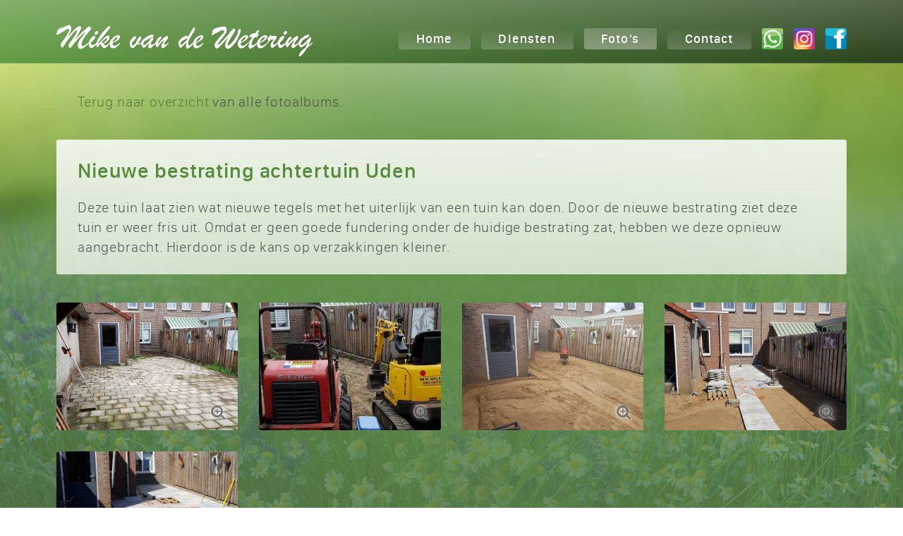

--- FILE ---
content_type: text/html; charset=UTF-8
request_url: https://www.vdweteringhoveniers.nl/fotoalbum/nieuwe-bestrating-achtertuin-uden
body_size: 3734
content:
<!DOCTYPE html>

<html lang="nl">

  <head>
  
    <!-- setup -->
    <meta charset="utf-8">
    <meta http-equiv="Content-Type" content="text/html; charset=utf-8">
    <meta name="viewport" content="width=device-width, initial-scale=1.0">
  
    <!-- info -->
    <title>Mike vd Wetering Hoveniersbedrijf Overlangel Hoveniers Oss - Nieuwe bestrating achtertuin Uden</title>
    <link rel="icon" type="image/png" href="https://www.vdweteringhoveniers.nl/storage/app/uploads/public/5e4/e98/c21/5e4e98c218344626355726.png">
    
    <!-- meta -->
    
        
    <!-- meta info -->
    <meta name="title" content="Nieuwe bestrating achtertuin Uden">
    <meta name="description" content="Deze tuin laat zien wat nieuwe tegels met het uiterlijk van een tuin kan doen. Door de nieuwe bestrating ziet deze tuin er weer fris uit. Omdat er geen goede fu...">
    <meta name="keywords" content="hoveniersbedrijf, tuinonderhoud, tuinontwerp, tuinaanleg, straatwerk, grondwerk, Oss, Overlangel, Laarbeek, Uden, Volkel, Heesch, Nijmegen, Wijchen, bestrating, polyester bloembakken, cortenstaal, tegels, snoeien, pergola, graszoden, minigraver, planten, hagen">
    <meta name="author" content="Bullseye Design">
    <meta name="generator" content="OctoberCMS">
    
      
    <!-- meta opengraph -->
    <meta property="og:url" content="https://www.vdweteringhoveniers.nl/fotoalbum/nieuwe-bestrating-achtertuin-uden">
    <meta property="og:type" content="website">
    <meta property="og:site_name" content="Mike vd Wetering Hoveniersbedrijf Overlangel Hoveniers Oss">
    <meta property="og:title" content="Nieuwe bestrating achtertuin Uden">
    <meta property="og:description" content="Deze tuin laat zien wat nieuwe tegels met het uiterlijk van een tuin kan doen. Door de nieuwe bestrating ziet deze tuin er weer fris uit. Omdat er geen goede fu...">
    <meta property="og:image" content="https://www.vdweteringhoveniers.nl/storage/app/uploads/public/6b2/905/432/thumb__1000_1000_0_0_auto.jpg">
  
    <!-- resource -->
    <link href="https://www.vdweteringhoveniers.nl/themes/bullseyedesignblanco/assets/css/vendor/normalize.css" rel="stylesheet">
    <link href="https://www.vdweteringhoveniers.nl/themes/bullseyedesignblanco/assets/css/vendor/font-autumn.css" rel="stylesheet">
    <link href="https://www.vdweteringhoveniers.nl/combine/6a042bf29459f9e26dac0f119840666b-1582503973" rel="stylesheet">
    
        
      
  </head>
 
  <body>
    
        
    
	
    
      
    <div class="background">
      <div></div>
    </div>
  
    <div id="interface" class="interface">
     <div> <!-- interface_upperhalf -->
    
      <div class="interface_content">
     
        <script>

	window.bullseyedesignblanco_on_scroll = function()
	{
		var scroll_y = document.documentElement['scrollTop'] || document.body['scrollTop'];
		var toggle_checkbox = document.getElementById('toggle_menu_float');
		
		var switch_height = document.getElementById('content_header').offsetHeight;
// 		var switch_height = 200; // custom switch height, default is .content_header height
		
		if (scroll_y <= switch_height) toggle_checkbox.checked = false;
		else toggle_checkbox.checked = true;
	}
// 	window.addEventListener('scroll', window.bullseyedesignblanco_on_scroll); // comment out this event listener to disable floating menu
  
  
</script>



<input type="checkbox" class="toggle_menu_float" id="toggle_menu_float" checked="checked">


<div class="menu_float_bar"></div>



<div id="content_header" class="content_header">
	
	<span role="banner">
	
		<a href="https://www.vdweteringhoveniers.nl"><img class="header_logo" src="https://www.vdweteringhoveniers.nl/storage/app/uploads/public/5e4/e98/bfe/5e4e98bfea509454597651.png" alt="Mike vd Wetering Hoveniersbedrijf"></a><a href="https://www.vdweteringhoveniers.nl"><img class="header_logo_swap" src="https://www.vdweteringhoveniers.nl/themes/bullseyedesignblanco/assets/image/brand_name_white.png" alt="Mike vd Wetering Hoveniersbedrijf"></a>	
	</span>
	
	<a class="link_facebook cleanlink" target="_blank" href="https://www.facebook.com/vdweteringhoveniers/?locale=nl_NL" title="Bezoek onze Facebook"><img src="https://www.vdweteringhoveniers.nl/themes/bullseyedesignblanco/assets/image/vendor/icon_facebook_square.png" alt="Facebook"></a><a class="link_instagram cleanlink" target="_blank" href="https://www.instagram.com/vandeweteringhoveniers" title="Bezoek onze Instagram"><img src="https://www.vdweteringhoveniers.nl/themes/bullseyedesignblanco/assets/image/vendor/icon_instagram_square.png" alt="Instagram"></a><a class="link_whatsapp cleanlink" target="_blank" href="https://api.whatsapp.com/send?phone=31642841448" title="Stuur ons een WhatsApp bericht"><img src="https://www.vdweteringhoveniers.nl/themes/bullseyedesignblanco/assets/image/vendor/icon_whatsapp_square.png" alt="WhatsApp"></a>	
		
		<div class="menu_responsive_wrap" role="navigation">

		<input type="checkbox" class="toggle_menu_responsive" id="toggle_menu_responsive">

	<label for="toggle_menu_responsive">
		<div class="menu_item" title="Menu">

			<div class="text font_menu"><i class="icon-bars"></i><span>Menu</span></div>

		</div>
	</label>

		<div class="list">
	
		<div class="menu_item ">
			<a class="blocklink" href="https://www.vdweteringhoveniers.nl">
				<div class="text font_menu">Home</div>
			</a>
		</div>
		
		<div class="menu_item ">
			<a class="blocklink" href="https://www.vdweteringhoveniers.nl/diensten">
				<div class="text font_menu">Diensten</div>
			</a>
		</div>
		
		<div class="menu_item  active ">
			<a class="blocklink" href="https://www.vdweteringhoveniers.nl/fotoalbum">
				<div class="text font_menu">Foto&rsquo;s</div>
			</a>
		</div>
		
			
		<div class="menu_item ">
			<a class="blocklink" href="https://www.vdweteringhoveniers.nl/contact">
				<div class="text font_menu">Contact</div>
			</a>
		</div>
		
				
	</div>

</div>	
	
</div>     
        <div class="content_page" role="document">
        
          


	

	




	

			
	
		


	
	


		
  
  <div class="box textheader">
		<div class="item">

			<div class="content">
				<div class="text backlink font_intro link_no_underline">
					<p><a href="https://www.vdweteringhoveniers.nl/fotoalbum">Terug naar overzicht</a> van alle fotoalbums.</p>
				</div>
			</div>
	
		</div>
	</div>
	
	<div class="box plain">
		<div class="item">
		  
		  		  
					
			<div class="content">
				<h1 class="text title font_head">
					Nieuwe bestrating achtertuin Uden
				</h1>
			
							
					<div class="text description font_intro"><p>Deze tuin laat zien wat nieuwe tegels met het uiterlijk van een tuin kan doen. Door de nieuwe bestrating ziet deze tuin er weer fris uit. Omdat er geen goede fundering onder de huidige bestrating zat, hebben we deze opnieuw aangebracht. Hierdoor is de kans op verzakkingen kleiner.</p></div>
			
							
				
			</div>
	
		</div>
	</div>

	<div class="box gallery zoomhint">
		<div class="list">
			
							
								
									
									
						<div class="listitem row_l_4">
							<label for="toggle_zoombox_1" title="" class="toggle_zoombox_label">
				
								<div class="image">
									<div>
										<img style="background-image: url(https://www.vdweteringhoveniers.nl/storage/app/uploads/public/988/788/d4c/thumb__625_625_0_0_auto.jpg)" src="https://www.vdweteringhoveniers.nl/themes/bullseyedesignblanco/assets/image/blanco/spacer.gif" alt="">
									</div>
								</div>
				
								
							</label>
			
							<input id="toggle_zoombox_off_1" class="toggle_zoombox" type="radio" name="toggle_zoombox">
<input id="toggle_zoombox_1" class="toggle_zoombox" type="radio" name="toggle_zoombox">

<div class="zoombox_wrap" role="complementary">
	
	<label for="toggle_zoombox_off_1" class="zoombox list_v">

		<label for="toggle_zoombox_1" class="box plain">

			<div class="text font_plain">
				<span class="title"></span>
				<label for="toggle_zoombox_off_1" class="close">Sluiten <i class="icon-times-circle"></i></label>
			</div>
			
			<label for="toggle_zoombox_2" onclick="if (!document.getElementById('toggle_zoombox_2')) setTimeout('document.getElementById(\'toggle_zoombox_off_1\').checked = true;', 1);">
				<div class="zoombox_image">
					<div>
						<img style="background-image: url(https://www.vdweteringhoveniers.nl/storage/app/uploads/public/988/788/d4c/thumb__2500_2500_0_0_auto.jpg);" src="https://www.vdweteringhoveniers.nl/themes/bullseyedesignblanco/assets/image/blanco/spacer.gif" alt="">
					</div>
				</div>
			</label>
	
			<div class="text font_plain">
			
				<label for="toggle_zoombox_0" class="previous  invisible " onclick="if (!document.getElementById('toggle_zoombox_0')) setTimeout('document.getElementById(\'toggle_zoombox_off_1\').checked = true;', 1);"><i class="icon-chevron-circle-left"></i> Vorige</label>
				
				<label for="toggle_zoombox_2" class="next " onclick="if (!document.getElementById('toggle_zoombox_2')) setTimeout('document.getElementById(\'toggle_zoombox_off_1\').checked = true;', 1);">Volgende <i class="icon-chevron-circle-right"></i></label>
				
				1
				
			</div>

		</label>

	</label>

</div>			
						</div>
				
					
								
									
									
						<div class="listitem row_l_4">
							<label for="toggle_zoombox_2" title="" class="toggle_zoombox_label">
				
								<div class="image">
									<div>
										<img style="background-image: url(https://www.vdweteringhoveniers.nl/storage/app/uploads/public/d8e/142/bc8/thumb__625_625_0_0_auto.jpg)" src="https://www.vdweteringhoveniers.nl/themes/bullseyedesignblanco/assets/image/blanco/spacer.gif" alt="">
									</div>
								</div>
				
								
							</label>
			
							<input id="toggle_zoombox_off_2" class="toggle_zoombox" type="radio" name="toggle_zoombox">
<input id="toggle_zoombox_2" class="toggle_zoombox" type="radio" name="toggle_zoombox">

<div class="zoombox_wrap" role="complementary">
	
	<label for="toggle_zoombox_off_2" class="zoombox list_v">

		<label for="toggle_zoombox_2" class="box plain">

			<div class="text font_plain">
				<span class="title"></span>
				<label for="toggle_zoombox_off_2" class="close">Sluiten <i class="icon-times-circle"></i></label>
			</div>
			
			<label for="toggle_zoombox_3" onclick="if (!document.getElementById('toggle_zoombox_3')) setTimeout('document.getElementById(\'toggle_zoombox_off_2\').checked = true;', 1);">
				<div class="zoombox_image">
					<div>
						<img style="background-image: url(https://www.vdweteringhoveniers.nl/storage/app/uploads/public/d8e/142/bc8/thumb__2500_2500_0_0_auto.jpg);" src="https://www.vdweteringhoveniers.nl/themes/bullseyedesignblanco/assets/image/blanco/spacer.gif" alt="">
					</div>
				</div>
			</label>
	
			<div class="text font_plain">
			
				<label for="toggle_zoombox_1" class="previous " onclick="if (!document.getElementById('toggle_zoombox_1')) setTimeout('document.getElementById(\'toggle_zoombox_off_2\').checked = true;', 1);"><i class="icon-chevron-circle-left"></i> Vorige</label>
				
				<label for="toggle_zoombox_3" class="next " onclick="if (!document.getElementById('toggle_zoombox_3')) setTimeout('document.getElementById(\'toggle_zoombox_off_2\').checked = true;', 1);">Volgende <i class="icon-chevron-circle-right"></i></label>
				
				2
				
			</div>

		</label>

	</label>

</div>			
						</div>
				
					
								
									
									
						<div class="listitem row_l_4">
							<label for="toggle_zoombox_3" title="" class="toggle_zoombox_label">
				
								<div class="image">
									<div>
										<img style="background-image: url(https://www.vdweteringhoveniers.nl/storage/app/uploads/public/d8a/5b4/2bb/thumb__625_625_0_0_auto.jpg)" src="https://www.vdweteringhoveniers.nl/themes/bullseyedesignblanco/assets/image/blanco/spacer.gif" alt="">
									</div>
								</div>
				
								
							</label>
			
							<input id="toggle_zoombox_off_3" class="toggle_zoombox" type="radio" name="toggle_zoombox">
<input id="toggle_zoombox_3" class="toggle_zoombox" type="radio" name="toggle_zoombox">

<div class="zoombox_wrap" role="complementary">
	
	<label for="toggle_zoombox_off_3" class="zoombox list_v">

		<label for="toggle_zoombox_3" class="box plain">

			<div class="text font_plain">
				<span class="title"></span>
				<label for="toggle_zoombox_off_3" class="close">Sluiten <i class="icon-times-circle"></i></label>
			</div>
			
			<label for="toggle_zoombox_4" onclick="if (!document.getElementById('toggle_zoombox_4')) setTimeout('document.getElementById(\'toggle_zoombox_off_3\').checked = true;', 1);">
				<div class="zoombox_image">
					<div>
						<img style="background-image: url(https://www.vdweteringhoveniers.nl/storage/app/uploads/public/d8a/5b4/2bb/thumb__2500_2500_0_0_auto.jpg);" src="https://www.vdweteringhoveniers.nl/themes/bullseyedesignblanco/assets/image/blanco/spacer.gif" alt="">
					</div>
				</div>
			</label>
	
			<div class="text font_plain">
			
				<label for="toggle_zoombox_2" class="previous " onclick="if (!document.getElementById('toggle_zoombox_2')) setTimeout('document.getElementById(\'toggle_zoombox_off_3\').checked = true;', 1);"><i class="icon-chevron-circle-left"></i> Vorige</label>
				
				<label for="toggle_zoombox_4" class="next " onclick="if (!document.getElementById('toggle_zoombox_4')) setTimeout('document.getElementById(\'toggle_zoombox_off_3\').checked = true;', 1);">Volgende <i class="icon-chevron-circle-right"></i></label>
				
				3
				
			</div>

		</label>

	</label>

</div>			
						</div>
				
					
								
									
									
						<div class="listitem row_l_4">
							<label for="toggle_zoombox_4" title="" class="toggle_zoombox_label">
				
								<div class="image">
									<div>
										<img style="background-image: url(https://www.vdweteringhoveniers.nl/storage/app/uploads/public/1a4/f41/cc0/thumb__625_625_0_0_auto.jpg)" src="https://www.vdweteringhoveniers.nl/themes/bullseyedesignblanco/assets/image/blanco/spacer.gif" alt="">
									</div>
								</div>
				
								
							</label>
			
							<input id="toggle_zoombox_off_4" class="toggle_zoombox" type="radio" name="toggle_zoombox">
<input id="toggle_zoombox_4" class="toggle_zoombox" type="radio" name="toggle_zoombox">

<div class="zoombox_wrap" role="complementary">
	
	<label for="toggle_zoombox_off_4" class="zoombox list_v">

		<label for="toggle_zoombox_4" class="box plain">

			<div class="text font_plain">
				<span class="title"></span>
				<label for="toggle_zoombox_off_4" class="close">Sluiten <i class="icon-times-circle"></i></label>
			</div>
			
			<label for="toggle_zoombox_5" onclick="if (!document.getElementById('toggle_zoombox_5')) setTimeout('document.getElementById(\'toggle_zoombox_off_4\').checked = true;', 1);">
				<div class="zoombox_image">
					<div>
						<img style="background-image: url(https://www.vdweteringhoveniers.nl/storage/app/uploads/public/1a4/f41/cc0/thumb__2500_2500_0_0_auto.jpg);" src="https://www.vdweteringhoveniers.nl/themes/bullseyedesignblanco/assets/image/blanco/spacer.gif" alt="">
					</div>
				</div>
			</label>
	
			<div class="text font_plain">
			
				<label for="toggle_zoombox_3" class="previous " onclick="if (!document.getElementById('toggle_zoombox_3')) setTimeout('document.getElementById(\'toggle_zoombox_off_4\').checked = true;', 1);"><i class="icon-chevron-circle-left"></i> Vorige</label>
				
				<label for="toggle_zoombox_5" class="next " onclick="if (!document.getElementById('toggle_zoombox_5')) setTimeout('document.getElementById(\'toggle_zoombox_off_4\').checked = true;', 1);">Volgende <i class="icon-chevron-circle-right"></i></label>
				
				4
				
			</div>

		</label>

	</label>

</div>			
						</div>
				
					
								
									
									
						<div class="listitem row_l_4">
							<label for="toggle_zoombox_5" title="" class="toggle_zoombox_label">
				
								<div class="image">
									<div>
										<img style="background-image: url(https://www.vdweteringhoveniers.nl/storage/app/uploads/public/534/cd8/3d1/thumb__625_625_0_0_auto.jpg)" src="https://www.vdweteringhoveniers.nl/themes/bullseyedesignblanco/assets/image/blanco/spacer.gif" alt="">
									</div>
								</div>
				
								
							</label>
			
							<input id="toggle_zoombox_off_5" class="toggle_zoombox" type="radio" name="toggle_zoombox">
<input id="toggle_zoombox_5" class="toggle_zoombox" type="radio" name="toggle_zoombox">

<div class="zoombox_wrap" role="complementary">
	
	<label for="toggle_zoombox_off_5" class="zoombox list_v">

		<label for="toggle_zoombox_5" class="box plain">

			<div class="text font_plain">
				<span class="title"></span>
				<label for="toggle_zoombox_off_5" class="close">Sluiten <i class="icon-times-circle"></i></label>
			</div>
			
			<label for="toggle_zoombox_6" onclick="if (!document.getElementById('toggle_zoombox_6')) setTimeout('document.getElementById(\'toggle_zoombox_off_5\').checked = true;', 1);">
				<div class="zoombox_image">
					<div>
						<img style="background-image: url(https://www.vdweteringhoveniers.nl/storage/app/uploads/public/534/cd8/3d1/thumb__2500_2500_0_0_auto.jpg);" src="https://www.vdweteringhoveniers.nl/themes/bullseyedesignblanco/assets/image/blanco/spacer.gif" alt="">
					</div>
				</div>
			</label>
	
			<div class="text font_plain">
			
				<label for="toggle_zoombox_4" class="previous " onclick="if (!document.getElementById('toggle_zoombox_4')) setTimeout('document.getElementById(\'toggle_zoombox_off_5\').checked = true;', 1);"><i class="icon-chevron-circle-left"></i> Vorige</label>
				
				<label for="toggle_zoombox_6" class="next  invisible " onclick="if (!document.getElementById('toggle_zoombox_6')) setTimeout('document.getElementById(\'toggle_zoombox_off_5\').checked = true;', 1);">Volgende <i class="icon-chevron-circle-right"></i></label>
				
				5
				
			</div>

		</label>

	</label>

</div>			
						</div>
				
					
							
						
		</div>
	</div>

  <script>
    
    window.bullseyedesignblanco_on_keydown = function(e)
  	{
	  	e = e || window.event;
      
      if (e.keyCode == '37') { // left arrow
        var zoombox_back = true;
      } else if (e.keyCode == '39') { // right arrow
        var zoombox_forward = true;
      } else if (e.keyCode == '27') { // escape
        var zoombox_close = true;
      }
		  
		  // zoombox keyboard control
		  if (zoombox_back || zoombox_forward || zoombox_close)
		  {
		    var input_list = document.getElementsByTagName('input');
        
        for (i = 0; i < input_list.length; i++) {
          
          if (input_list[i].checked && input_list[i].id.match(/^toggle_zoombox_[0-9]+$/)) {
            
            var toggle_count = input_list[i].id.replace(/toggle_zoombox_/, '') * 1;
            
            if (zoombox_back) {
              var toggle_id = 'toggle_zoombox_' + (toggle_count - 1);
            } else if (zoombox_forward) {
              var toggle_id = 'toggle_zoombox_' + (toggle_count + 1);
            } else if (zoombox_close) {
              var toggle_id = 'toggle_zoombox_off_' + (toggle_count);
            }
          
            if (document.getElementById(toggle_id)) {
              document.getElementById(toggle_id).checked = true;
            }
          
            break;
          }
        }
      }
    } 
    window.addEventListener('keydown', window.bullseyedesignblanco_on_keydown);

  </script>
  
      
        </div>
     
      </div>
    
     </div>
     <div> <!-- interface_lowerhalf -->
    
      <div class="interface_footer">
     
        <div class="footer_publisher_bar">
	<div>
		<div class="footer_publisher font_small link_no_color link_no_background link_no_underline">
			
			<span role="copyright">
		
			&copy;
			
							
								
				2020 - 2026
			
						
			Mike vd Wetering Hoveniersbedrijf
			</span>
			
						
			

	
	-
	

	
	Website door <a href="http://www.bullseyedesign.nl" target="_blank" title="Ga naar de Bullseye Design website">Bullseye Design</a>
	
 

	
	<a href="http://www.bullseyedesign.nl" target="_blank" title="Ga naar de Bullseye Design website"><img class="footer_publisher_logo" src="https://www.vdweteringhoveniers.nl/themes/bullseyedesignblanco/assets/image/blanco/logo_bullseyedesign_footer_white.png" alt="Bullseye Design"></a>
	
			
		</div>
	</div>
</div>     
        <div class="footer_contact_bar" role="complementary">
	<div>
		<div class="footer_contact font_small link_no_color link_no_underline link_no_background no_scale">
			<div class="text no_margin"><a href="https://www.vdweteringhoveniers.nl/diensten/tuinonderhoud">Tuinonderhoud</a><br><a href="https://www.vdweteringhoveniers.nl/diensten/tuinaanleg">Tuinaanleg</a><br><a href="https://www.vdweteringhoveniers.nl/diensten/tuinontwerp">Tuinontwerp</a><br><a href="https://www.vdweteringhoveniers.nl/diensten/Beregening">Beregening</a><br><a href="https://www.vdweteringhoveniers.nl/diensten">Meer diensten...</a></div><div class="text no_margin">
				
									Mike vd Wetering Hoveniersbedrijf<br>
								
									Oude Graafsestraat 6<br>
								
									5357PG Overlangel<br><i class="icon-map-marker spaced_icon"></i><a href="https://g.page/vdweteringhoveniers?share" target="_blank">Locatie</a><br></div><div class="text no_margin"><i class="icon-phone-square spaced_icon"></i><a href="tel:+31-6-4284-1448">06&nbsp;4284&nbsp;1448</a><br><i class="icon-envelope spaced_icon"></i><a href="mailto:&#105;n&#102;&#111;&#64;vd&#119;&#x65;&#116;er&#x69;&#110;&#103;&#104;&#111;ve&#x6e;&#x69;&#x65;&#x72;&#x73;.&#x6e;&#108;">&#x69;&#110;&#x66;&#111;&#64;v&#x64;&#119;&#101;&#116;&#101;&#x72;i&#110;g&#x68;o&#118;e&#110;i&#101;r&#x73;.nl</a><br><img class="inline_icon_image spaced_icon" src="https://www.vdweteringhoveniers.nl/themes/bullseyedesignblanco/assets/image/vendor/icon_whatsapp_square.png" alt="WhatsApp"><a href="https://api.whatsapp.com/send?phone=31642841448" target="_blank">Stuur ons een WhatsApp bericht</a><br><img class="inline_icon_image spaced_icon" src="https://www.vdweteringhoveniers.nl/themes/bullseyedesignblanco/assets/image/vendor/icon_facebook_square.png" alt="Facebook"><a href="https://www.facebook.com/vdweteringhoveniers/?locale=nl_NL" target="_blank">Bezoek onze Facebook</a><br><img class="inline_icon_image spaced_icon" src="https://www.vdweteringhoveniers.nl/themes/bullseyedesignblanco/assets/image/vendor/icon_instagram_square.png" alt="Instagram"><a href="https://www.instagram.com/vandeweteringhoveniers" target="_blank">Bezoek onze Instagram</a><br></div><div class="text no_margin"><img class="contact_logo" src="https://www.vdweteringhoveniers.nl/themes/bullseyedesignblanco/assets/image/brand_icon_white.png" alt="Mike vd Wetering Hoveniersbedrijf"></div>		</div>
	</div>
</div>     
      </div>
    
     </div>
    </div>
    
        
  </body>
 
</html>

--- FILE ---
content_type: text/css; charset=UTF-8
request_url: https://www.vdweteringhoveniers.nl/combine/6a042bf29459f9e26dac0f119840666b-1582503973
body_size: 10350
content:
html, body {
  width: 100%;
  height: 100%; }

html {
  scroll-behavior: smooth; }

html, body, p, h1, h2, h3, h4, h5, h6, form, input, textarea, ul, ol, hr {
  margin: 0; }

html, body, input, td, th {
  padding: 0; }

html, body, img, input, textarea, table, hr, iframe, button {
  border: 0; }

p, h1, h2, h3, h4, h5, h6, td, th, div {
  font-size: inherit; }

h1, h2, h3, h4, h5, h6 {
  font-weight: inherit; }

ul, ol {
  padding: 0; }

html, body, div, label, input, textarea, table, tr, td, th, a, p, h1, h2, h3, h4, h5, h6 {
  box-sizing: border-box; }

table {
  border-collapse: collapse; }

table {
  border-spacing: 0; }

table {
  color: inherit; }

label {
  display: block; }

@font-face {
  font-family: "sanfrancisco_compactdisplay_medium";
  src: url("../themes/bullseyedesignblanco/assets/font/blanco/sanfrancisco_compactdisplay_medium.eot");
  src: url("../themes/bullseyedesignblanco/assets/font/blanco/sanfrancisco_compactdisplay_medium.ttf") format('truetype');
  font-weight: 400;
  font-style: normal; }

@font-face {
  font-family: "sanfrancisco_compactdisplay_thin";
  src: url("../themes/bullseyedesignblanco/assets/font/blanco/sanfrancisco_compactdisplay_thin.eot");
  src: url("../themes/bullseyedesignblanco/assets/font/blanco/sanfrancisco_compactdisplay_thin.ttf") format('truetype');
  font-weight: 400;
  font-style: normal; }

@font-face {
  font-family: "sanfrancisco_thin_g2";
  src: url("../themes/bullseyedesignblanco/assets/font/blanco/sanfrancisco_thin_g2.eot");
  src: url("../themes/bullseyedesignblanco/assets/font/blanco/sanfrancisco_thin_g2.ttf") format('truetype');
  font-weight: 400;
  font-style: normal; }

@font-face {
  font-family: "feltpen_medium";
  src: url("../themes/bullseyedesignblanco/assets/font/blanco/feltpen_medium.eot");
  src: url("../themes/bullseyedesignblanco/assets/font/blanco/feltpen_medium.ttf") format('truetype');
  font-weight: 400;
  font-style: normal; }

@media all {
  html, body {
    font-size: 17px; }

  body {
    background: #fff; } }

@media all {
  .font_bighead, .text h1 {
    font-size: 2.6rem;
    line-height: 1.2em;
    letter-spacing: 0.03em;
    color: #609a43;
    font-family: "sanfrancisco_compactdisplay_medium"; }

  .contrast .font_bighead, .contrast .text h1 {
    color: #fff;
    text-shadow: 0px 0px 3px rgba(0, 0, 0, 0.15); }

  .accent .font_bighead, .accent .text h2 {
    color: #4c4c4c; }

  .text h1 b, .text h1 strong {
    font-weight: normal;
    font-family: inherit; }

  .font_head, .text h2 {
    font-size: 1.7rem;
    line-height: 1.3em;
    letter-spacing: 0.03em;
    color: #568b3c;
    font-family: "sanfrancisco_compactdisplay_medium"; }

  .contrast .font_head, .contrast .text h2 {
    color: #fff;
    text-shadow: 0px 0px 3px rgba(0, 0, 0, 0.15); }

  .accent .font_head, .accent .text h2 {
    color: #4c4c4c; }

  .text h2 b, .text h2 strong {
    font-weight: normal;
    font-family: inherit; }

  .font_subhead, .text h3 {
    font-size: 1.2rem;
    line-height: 1.4em;
    letter-spacing: 0.03em;
    color: #609a43;
    font-family: "sanfrancisco_compactdisplay_medium"; }

  .contrast .font_subhead, .contrast .text h3 {
    color: #fff;
    text-shadow: 0px 0px 3px rgba(0, 0, 0, 0.15); }

  .accent .font_subhead, .accent .text h3 {
    color: #4c4c4c; }

  .text h3 b, .text h3 strong {
    font-weight: normal;
    font-family: inherit; }

  .font_intro, .text h4 {
    font-size: 1.2rem;
    line-height: 1.4em;
    letter-spacing: 0.04em;
    color: #4c4c4c;
    font-family: "sanfrancisco_compactdisplay_thin"; }

  .contrast .font_intro, .contrast .text h4 {
    color: #fff; }

  .font_plain {
    font-size: 1rem;
    line-height: 1.5em;
    letter-spacing: 0.06em;
    color: #4c4c4c;
    font-family: "sanfrancisco_thin_g2"; }
    .font_plain .drop_cap_2 {
      position: relative;
      top: 0.2em;
      float: left;
      font-size: calc(1rem * 2.3);
      line-height: 1em;
      color: #758a6b; }
    .font_plain b, .font_plain strong {
      font-weight: normal;
      letter-spacing: 0.04em;
      font-family: "sanfrancisco_compactdisplay_medium"; }
    .font_plain p [class^="icon-"]:not(.drop_cap_2), .font_plain p [class*=" icon-"]:not(.drop_cap_2) {
      color: #595959; }

  .contrast .font_plain {
    color: #fff; }
    .contrast .font_plain p [class^="icon-"], .contrast .font_plain p [class*=" icon-"] {
      color: #fff; }

  .font_small {
    font-size: 0.85rem;
    line-height: 1.4em;
    letter-spacing: 0.07em;
    color: #404040;
    font-family: "sanfrancisco_thin_g2"; }
    .font_small b, .font_small strong {
      font-weight: normal;
      letter-spacing: 0.04em;
      font-family: "sanfrancisco_compactdisplay_medium"; }
    .font_small p [class^="icon-"], .font_small p [class*=" icon-"] {
      color: #535353; }

  .contrast .font_small {
    color: #fff; }
    .contrast .font_small p [class^="icon-"], .contrast .font_small p [class*=" icon-"] {
      color: #fff; }

  .font_tiny {
    font-size: 0.75rem;
    line-height: 1.4em;
    letter-spacing: 0.07em;
    color: #333;
    font-family: "sanfrancisco_thin_g2"; }
    .font_tiny b, .font_tiny strong {
      font-weight: normal;
      letter-spacing: 0.04em;
      font-family: "sanfrancisco_compactdisplay_medium"; }
    .font_tiny p [class^="icon-"], .font_tiny p [class*=" icon-"] {
      color: #4c4c4c; }

  .contrast .font_tiny {
    color: #fff; }
    .contrast .font_tiny p [class^="icon-"], .contrast .font_tiny p [class*=" icon-"] {
      color: #fff; }

  .text pre {
    white-space: pre-wrap;
    font-size: 0.9rem;
    line-height: 1.3em;
    letter-spacing: 0em;
    color: #4c4c4c;
    font-family: monospace;
    border-radius: 3px;
    padding: 0.5em 0.5em 0.6em 0.5em;
    margin: -0.3em -0.2em 0.3em -0.2em;
    background: rgba(99, 140, 79, 0.2); }

  .contrast .text pre {
    color: #fff;
    background: rgba(96, 154, 67, 0.3); }

  .font_menu {
    font-size: 1.05rem;
    line-height: 1em;
    letter-spacing: 0.06em;
    color: #fff;
    font-family: "sanfrancisco_compactdisplay_medium"; }

  .font_deco {
    font-size: 2rem;
    line-height: 1em;
    letter-spacing: 0.05em;
    color: #7f7f7f;
    font-family: "feltpen_medium"; }

  .contrast .font_deco {
    color: #fff; }

  .text a, .text a:link, .text a:hover, .text a:active, .text a:visited {
    border-radius: 3px;
    padding: 0em 0.2em 0.15em 0.2em;
    margin: 0em -0.2em 0em -0.2em;
    color: #4d7b36;
    text-decoration: underline;
    transition: background 0.5s; }
    .text a:hover {
      background: rgba(96, 154, 67, 0.3); }

  .contrast .text a, .contrast .text a:link, .contrast .text a:hover, .contrast .text a:active, .contrast .text a:visited {
    color: #fff; }
    .contrast .text a:hover {
      background: rgba(255, 255, 255, 0.3); }

  .link_no_color a, .link_no_color a:link, .link_no_color a:hover, .link_no_color a:active, .link_no_color a:visited {
    color: inherit; }

  a.link_no_color {
    color: inherit; }

  .link_no_background a, .link_no_background a:link, .link_no_background a:hover, .link_no_background a:active, .link_no_background a:visited {
    background-color: transparent; }

  a.link_no_background {
    background-color: transparent; }

  .link_no_underline a, .link_no_underline a:link, .link_no_underline a:hover, .link_no_underline a:active, .link_no_underline a:visited {
    text-decoration: none; }

  a.link_no_underline {
    text-decoration: none; }

  ::-moz-selection {
    background-color: rgba(178, 192, 171, 0.5); }

  ::selection {
    background-color: rgba(178, 192, 171, 0.5); }

  .uppercase {
    text-transform: uppercase; } }

@media all {
  .background > div {
    position: fixed;
    z-index: -1;
    top: 0;
    left: 0;
    width: 100%;
    height: 100%;
    background: linear-gradient(to bottom, rgba(96, 154, 67, 0) 0%, rgba(89, 126, 71, 0.8) 100%) center no-repeat, radial-gradient(ellipse, rgba(96, 154, 67, 0.9) 30%, rgba(96, 154, 67, 0) 100%) center no-repeat, url("../themes/bullseyedesignblanco/assets/image/theme_background.jpg") top center no-repeat, rgba(0, 0, 0, 0);
    background-size: 100% 100%, 100% 100%, cover, auto;
    background-attachment: fixed, fixed, auto; } }

@media all {
  .interface {
    display: flex;
    flex-direction: column;
    justify-content: space-between;
    align-items: stretch;
    min-height: 100vh; }

  .interface_content {
    display: flex;
    flex-direction: column;
    align-items: center; }

  .content_header {
    position: relative;
    width: 1200px;
    height: 90px;
    margin-bottom: 40px; }

  .content_page {
    width: 100%; }

  .interface_footer {
    display: flex;
    flex-direction: column;
    align-items: center; }

  .footer_publisher_bar {
    width: 100%;
    padding: 0 calc(50% - (1120px / 2)); }

  .footer_publisher_bar > div {
    width: 100%;
    margin: 40px 0 0 0;
    padding: 8px 30px 5px 30px;
    text-align: center;
    border-radius: 3px 3px 0 0; }

  .footer_publisher {
    color: rgba(255, 255, 255, 0.8); }

  .footer_publisher_logo {
    display: inline-block;
    height: 1.2em;
    vertical-align: -0.25em; }

  .footer_contact_bar {
    width: 100%;
    background: linear-gradient(to bottom, rgba(255, 255, 255, 0.2) 0%, rgba(255, 255, 255, 0) 100%), linear-gradient(to right, rgba(96, 154, 67, 0.8) 0%, rgba(38, 62, 27, 0.8) 100%), rgba(96, 154, 67, 0); }

  .footer_contact_bar > div {
    display: flex;
    flex-direction: column;
    align-items: center;
    padding: 0 calc(50% - (1120px / 2)); }

  .footer_contact {
    display: flex;
    justify-content: space-between;
    align-items: stretch;
    width: 100%;
    margin: calc(40px * 1.5) 0; }

  .footer_contact div {
    flex: 1;
    padding: 0px 30px;
    border-width: 0 2px 0 0;
    border-style: solid;
    border-color: rgba(255, 255, 255, 0.2);
    line-height: 1.6em;
    color: rgba(255, 255, 255, 1);
    text-align: left; }

  .footer_contact div:first-child {
    flex: 0.6;
    padding: 0px 30px 0px 0px; }

  .footer_contact div:last-child {
    flex: 0.6;
    padding: 0px 0px 0px 30px;
    border-width: 0;
    text-align: right; }

  .footer_contact .contact_logo {
    vertical-align: middle;
    max-width: 100%;
    max-height: calc(5 * 1.6em); } }

@media all {
  .list_v {
    display: flex;
    flex-direction: column;
    align-items: center; }

  .list {
    display: flex;
    flex-wrap: wrap;
    margin: 0px 0px 40px 0px; }

  .box {
    display: block;
    width: 100%;
    padding: 0 calc(50% - (1120px / 2));
    text-align: center;
    font-size: 0; }

  .blocklink {
    display: block;
    width: 100%;
    height: 100%;
    background-color: transparent;
    text-decoration: none;
    color: inherit; }

  .linkcursor {
    cursor: pointer; }

  .item {
    display: inline-block;
    width: 100%;
    margin: 0px 0px 40px 0px;
    border-radius: 3px;
    background: linear-gradient(to bottom, rgba(255, 255, 255, 0.5) 0%, rgba(255, 255, 255, 0) 100%), rgba(239, 245, 236, 0.8); }

  .contrast .item {
    background: linear-gradient(to bottom, rgba(255, 255, 255, 0.1) 0%, rgba(255, 255, 255, 0) 100%), linear-gradient(to right, rgba(67, 108, 47, 0.9) 0%, rgba(58, 92, 40, 0.9) 100%), rgba(96, 154, 67, 0); }

  .accent .item {
    background: linear-gradient(to bottom, rgba(255, 255, 255, 0.2) 0%, rgba(255, 255, 255, 0) 100%), rgba(255, 191, 0, 1); }

  .listitem {
    display: inline-block;
    margin: 0 calc(2.6785714286 * 1%) calc(2.6785714286 * 1%) 0;
    border-radius: 3px;
    background: linear-gradient(to bottom, rgba(255, 255, 255, 0.2) 0%, rgba(255, 255, 255, 0) 100%), rgba(239, 245, 236, 0.9);
    transition: background 0.5s; }

  .contrast .listitem {
    background: linear-gradient(to bottom, rgba(255, 255, 255, 0.2) 0%, rgba(255, 255, 255, 0) 100%), linear-gradient(to right, rgba(96, 154, 67, 0) 0%, rgba(101, 130, 86, 0.5) 100%), rgba(96, 154, 67, 0.8); }

  .listitem:not(.no_hover):hover {
    background: linear-gradient(to bottom, rgba(255, 255, 255, 0.2) 0%, rgba(255, 255, 255, 0) 100%), rgba(207, 225, 199, 0.95); }

  .contrast .listitem:not(.no_hover):hover {
    background: linear-gradient(to bottom, rgba(255, 255, 255, 0.2) 0%, rgba(255, 255, 255, 0) 100%), linear-gradient(to right, rgba(96, 154, 67, 0) 0%, rgba(101, 130, 86, 0.5) 100%), rgba(96, 154, 67, 0.95); }

  .columnset {
    display: flex;
    flex-wrap: wrap; }

  .column {
    display: inline-block;
    width: 0;
    margin: 0 30px 0 0; }

  .column:last-child {
    margin-right: 0; }

  .column .box {
    padding: 0; }

  .column.stretch .box {
    height: 100%; }

  .column .item {
    height: calc(100% - 40px); }

  .col_s_1 {
    flex-grow: 1; }

  .col_s_2 {
    flex-grow: 2; }

  .col_s_3 {
    flex-grow: 3; }

  .image {
    position: relative; }

  .image:before {
    content: "";
    display: block; }

  .image > div {
    position: absolute;
    top: 0;
    left: 0;
    bottom: 0;
    right: 0;
    border-radius: 3px;
    background: rgba(255, 255, 255, 0); }

  .image > div > img {
    width: 100%;
    height: 100%;
    background-repeat: no-repeat;
    background-position: center; }

  .image.top > div > img {
    background-position: top; }

  .image.bottom > div > img {
    background-position: bottom; }

  .image.left > div > img {
    background-position: left; }

  .image.right > div > img {
    background-position: right; }

  .toggle_image {
    display: none; }

  .inset {
    display: block;
    width: 40%;
    margin: 30px;
    padding: 30px;
    border-radius: 3px;
    background: linear-gradient(to bottom, rgba(160, 194, 142, 1) 0%, rgba(96, 154, 67, 1) 100%);
    color: rgba(0, 0, 0, 1);
    text-align: left;
    float: right; }

  .iframe {
    position: relative; }

  .iframe:before {
    content: "";
    display: block; }

  .iframe > div {
    position: absolute;
    z-index: 1;
    top: 0;
    left: 0;
    bottom: 0;
    right: 0;
    overflow: hidden; }

  .iframe > div > iframe {
    width: 100%;
    height: 100%;
    border: 0; }

  .iframe.default {
    width: 35%;
    margin: 0 0 0 30px;
    float: right; }

  .iframe.default:before {
    padding-top: 100%; }

  .iframe.default > div > iframe {
    border-radius: 3px; }

  .content {
    text-align: left; }
    .content:not(.no_padding) {
      padding: calc(30px - 5px) 30px calc(30px - 5px) 30px; }

  .text.left {
    text-align: left; }
    .text.right {
      text-align: right; }
    .text.center {
      text-align: center; }

  .text:not(:first-child):not(.no_margin):not(:empty) {
    margin-top: 1em; }
    .text:not(:first-child):not(.no_margin):not(:empty).file {
      margin-top: 2em; }

  .text p:not(:last-child) {
    margin-bottom: 0.6em; }
    .text h1:not(:last-child) {
      margin-bottom: 0.6em; }
    .text h2:not(:last-child) {
      margin-bottom: 0.6em; }
    .text h3:not(:last-child) {
      margin-bottom: 0.6em; }
    .text h4:not(:last-child) {
      margin-bottom: 0.6em; }
    .text pre:not(:last-child) {
      margin-bottom: 0.6em; }

  .text ul {
    list-style: none; }
    .text ul:not(:last-child) {
      margin-bottom: 0.6em; }
    .text ul li {
      position: relative;
      left: 1.3em; }
      .text ul li:before {
        position: absolute;
        left: -1.3em;
        display: inline;
        content: "\25CF";
        color: rgba(96, 154, 67, 1); }

  .text ol {
    counter-reset: orderedlist;
    list-style: none; }
    .text ol:not(:last-child) {
      margin-bottom: 0.6em; }
    .text ol li {
      position: relative;
      left: 1.5em; }
      .text ol li:before {
        position: relative;
        top: 0.1em;
        left: -1.5em;
        display: block;
        margin-bottom: -1.25em;
        font-weight: bold;
        counter-increment: orderedlist;
        content: counter(orderedlist) ". ";
        color: rgba(96, 154, 67, 1); }

  .contrast .text ul li:before, .contrast .text ol li:before {
    color: rgba(255, 255, 255, 1); }

  .text table {
    width: 100% !important;
    border-radius: 3px; }
    .text table:not(:last-child) {
      margin-bottom: 0.6em; }
    .text table td, .text table th {
      width: auto !important;
      max-width: 0;
      overflow: auto;
      padding: 5px 5px 5px 7px;
      vertical-align: top;
      border-width: 1px;
      border-style: solid;
      border-color: rgba(0, 0, 0, 0.6); }
    .text table th {
      font-weight: bold;
      color: rgba(96, 154, 67, 1); }
    .text table.implicit {
      width: auto;
      border-radius: 0; }
      .text table.implicit td, .text table.implicit th {
        max-width: initial;
        border-width: 0;
        padding: 0 1em 0 0; }
      .text table.implicit td:last-child, .text table.implicit th:last-child {
        padding: 0 0 0 0; }

  .contrast .text table td, .contrast .text table th {
    border-color: rgba(255, 255, 255, 0.6); }

  .text .inline_icon_image {
    vertical-align: middle;
    position: relative;
    top: -0.05em;
    height: 1em;
    margin-right: 0.65em;
    background-position: center;
    background-repeat: no-repeat;
    background-size: contain; }

  .text .spaced_icon:before {
    width: 1.7em; }

  .text .spaced_icon.drop_cap_2:before {
    width: 1.3em; }

  .text .float_image {
    display: block;
    width: auto;
    height: 100px;
    height: calc((5 * 1.3em) - 0.3em);
    max-width: 100%;
    border-radius: 3px; }
    .text .float_image.right {
      margin: 0 0 1em 15px;
      float: right; }
    .text .float_image.left {
      margin: 0 15px 1em 0;
      float: left; }

  .text .inline_image {
    display: inline-block;
    margin: 0 0.5em;
    width: auto;
    height: calc((5 * 1.3em) - 0.3em);
    max-width: 100%;
    border-radius: 3px; }

  .text hr {
    height: 2px;
    border-radius: 3px;
    background: rgba(127, 127, 127, 0.3); }

  .contrast .text hr {
    background: rgba(255, 255, 255, 0.3); }

  .text span.no_overflow {
    display: inline-block;
    max-width: 100%;
    overflow: hidden;
    white-space: nowrap;
    text-overflow: ellipsis;
    vertical-align: -0.15em;
    line-height: 1.1em; }

  .text:empty {
    display: none; } }
  @media not all and (min-resolution: 0.001dpcm) {
  @supports (-webkit-appearance:none) {
    .text span.no_overflow {
      vertical-align: 0em; } } }

@media all {
  .menu_responsive_wrap {
    z-index: 4;
    position: absolute;
    pointer-events: none;
    top: 250px;
    right: 40px;
    width: calc(1120px - 0px); }
    .menu_responsive_wrap .list {
      justify-content: center; }

  .menu_item {
    flex-grow: 1;
    display: inline-block;
    pointer-events: auto;
    width: auto;
    height: 30px;
    margin: 0px 15px 0px 0px;
    border-radius: 3px;
    background: linear-gradient(to bottom, rgba(255, 255, 255, 0) 0%, rgba(255, 255, 255, 0.2) 100%), rgba(255, 255, 255, 0);
    transition: background 0.5s; }
    .menu_item:last-child {
      margin: 0px 0px 0px 0px; }
    .menu_item a {
      display: table;
      width: 100%;
      height: 100%; }
    .menu_item img {
      display: inline;
      vertical-align: middle;
      height: 1em;
      margin-right: 0.5em; }
    .menu_item .text {
      display: table-cell;
      vertical-align: middle;
      width: auto;
      padding: 0px 10px 0px 10px;
      text-align: center;
      text-shadow: 0px 0px 3px rgba(0, 0, 0, 0.15); }
    .menu_item [class^="icon-"], .menu_item [class*=" icon-"] {
      margin-right: 0.7em; }
    .menu_item.active {
      background: linear-gradient(to bottom, rgba(255, 255, 255, 0) 0%, rgba(255, 255, 255, 0.2) 100%), rgba(255, 255, 255, 0.2); }
      .menu_item:hover:not(.active) {
        background: linear-gradient(to bottom, rgba(255, 255, 255, 0) 0%, rgba(255, 255, 255, 0.2) 100%), rgba(255, 255, 255, 0.2); }
      .toggle_menu_float {
        display: none; }

  .menu_float_bar {
    z-index: 150;
    position: fixed;
    display: block;
    pointer-events: none;
    top: 0px;
    left: 0px;
    width: 100%;
    height: 90px;
    border-width: 0 0 1px 0;
    border-style: solid;
    border-color: rgba(96, 154, 67, 0.15);
    background: linear-gradient(to bottom, rgba(255, 255, 255, 0.2) 0%, rgba(255, 255, 255, 0) 100%), linear-gradient(to right, rgba(96, 154, 67, 0.97) 0%, rgba(38, 62, 27, 0.97) 100%), rgba(96, 154, 67, 0);
    opacity: 0;
    transition: opacity 0.2s; }

  .anchor {
    display: block;
    position: relative;
    top: -100px; }

  .toggle_menu_float:checked ~ .menu_float_bar {
    pointer-events: auto;
    opacity: 1; }

  .toggle_menu_float:checked ~ .content_header .menu_responsive_wrap {
    position: fixed;
    z-index: 151;
    top: 40px;
    left: initial;
    right: calc((100% - 1200px) / 2 + 40px + 135px);
    width: 500px; }
    .toggle_menu_responsive {
      display: none; }

  .menu_responsive_wrap label {
    display: none; } }

@media all {
  .header_image {
    z-index: 0;
    position: absolute;
    display: block;
    top: 180px;
    left: 0;
    width: 100%;
    height: 100px;
    background-size: cover;
    background-position: center;
    opacity: 1; }

  .header_logo {
    z-index: 1;
    position: absolute;
    display: block;
    top: 30px;
    left: 40px;
    width: 380px; }

  .header_logo_swap {
    display: none; }

  .toggle_menu_float:checked ~ .content_header .header_logo {
    z-index: 151;
    position: fixed;
    display: none;
    top: 10px;
    left: calc((100% - 1200px) / 2 + 40px);
    width: auto;
    height: 80px; }

  .toggle_menu_float:checked ~ .content_header .header_logo_swap {
    z-index: 151;
    position: fixed;
    display: block;
    top: 35px;
    left: calc((100% - 1200px) / 2 + 40px);
    width: auto;
    height: 45px; }

  .header_slogan {
    z-index: 2;
    position: absolute;
    display: block;
    top: 162px;
    right: 240px; }

  .header_cta {
    z-index: 2;
    position: absolute;
    display: block;
    top: 125px;
    right: 240px;
    color: rgba(102, 102, 102, 1);
    font-size: 1.3em;
    line-height: 1em; }

  .link_facebook, .link_instagram, .link_whatsapp, .link_linkedin, .link_pinterest, .link_werkspot {
    z-index: 3;
    position: absolute;
    top: 40px; }
    .link_facebook img, .link_instagram img, .link_whatsapp img, .link_linkedin img, .link_pinterest img, .link_werkspot img {
      border-radius: 3px;
      width: 30px;
      height: 30px; }

  .link_facebook {
    right: 40px; }

  .link_instagram {
    right: 85px; }

  .link_whatsapp {
    right: 130px; }

  .link_linkedin {
    right: 140px; }

  .link_pinterest {
    right: 190px; }

  .link_werkspot {
    right: 240px; }

  .toggle_menu_float:checked ~ .content_header .link_facebook, .toggle_menu_float:checked ~ .content_header .link_instagram, .toggle_menu_float:checked ~ .content_header .link_whatsapp, .toggle_menu_float:checked ~ .content_header .link_linkedin, .toggle_menu_float:checked ~ .content_header .link_pinterest, .toggle_menu_float:checked ~ .content_header .link_werkspot {
    z-index: 153;
    position: fixed;
    top: 40px; }
    .toggle_menu_float:checked ~ .content_header .link_facebook img, .toggle_menu_float:checked ~ .content_header .link_instagram img, .toggle_menu_float:checked ~ .content_header .link_whatsapp img, .toggle_menu_float:checked ~ .content_header .link_linkedin img, .toggle_menu_float:checked ~ .content_header .link_pinterest img, .toggle_menu_float:checked ~ .content_header .link_werkspot img {
      border-radius: 3px;
      width: 30px;
      height: 30px; }
    .toggle_menu_float:checked ~ .content_header .link_facebook {
      right: calc((100% - 1200px) / 2 + 40px + 0px); }
    .toggle_menu_float:checked ~ .content_header .link_instagram {
      right: calc((100% - 1200px) / 2 + 40px + 45px); }
    .toggle_menu_float:checked ~ .content_header .link_whatsapp {
      right: calc((100% - 1200px) / 2 + 40px + 90px); } }

@media all {
  .box.fade {
    opacity: 0.7; }

  .box.banner img {
    width: 100%; }

  .box.shiftup {
    margin-top: -40px; }

  .box.shiftup_2 {
    margin-top: calc(-40px * 2); }

  .box.spacious .item, .box.spacious .list {
    margin-top: 40px;
    margin-bottom: calc(40px * 2); }

  .box.whitespace {
    margin-top: calc(40px * 1);
    margin-bottom: calc(40px * 1); }

  .box.plain .image {
    width: 40%;
    margin: 0 0 0 30px;
    float: right; }
    .box.plain .image:before {
      padding-top: 80%;
      transition: all 0.5s; }
    .box.plain .image > div > img {
      border-radius: 3px;
      background-size: cover; }
    .box.plain .image.fit > div > img {
      background-size: contain; }
    .box.plain .image.spacious > div {
      top: 10px;
      bottom: 10px;
      left: 10px;
      right: 10px; }
    .box.plain .image.narrow {
      width: 25%; }
    .box.plain .image.broad {
      width: 100%;
      margin: 0 0 30px 0; }
    .box.plain .image.flat:before {
      padding-top: 50%; }
    .box.plain .image.square:before {
      padding-top: 100%; }
    .box.plain .image.tall:before {
      padding-top: 120%; }
    .box.plain .image.bottomwrap {
      margin-bottom: calc(30px / 2); }
    .box.plain .image.no_radius > div > img {
      border-radius: 3px 3px 0 0; }
    .box.plain .image.no_margin {
      margin: 0 0 0 0; }
    .box.plain.mirror .image, .box.plain.alternate:nth-child(2n) .image {
      margin: 0 30px 0 0;
      float: left; }

  .box.transparent .item {
    border-width: 0;
    background: transparent; }
    .box.transparent .listitem {
      border-width: 0;
      background: transparent; }

  .box.fullbg {
    position: relative;
    display: inline-block;
    margin-bottom: 40px;
    padding-top: 40px;
    background: linear-gradient(to bottom, rgba(255, 255, 255, 0.1) 0%, rgba(255, 255, 255, 0) 100%), linear-gradient(to right, rgba(29, 46, 20, 0.9) 0%, rgba(21, 22, 20, 0.85) 100%), rgba(96, 154, 67, 0); }
    .box.fullbg.whitespace {
      margin-bottom: calc(40px * 2); }
    .box.fullbg .fullbglayer {
      position: absolute;
      z-index: 0;
      top: 0;
      right: 0;
      bottom: 0;
      left: 0;
      background-size: cover;
      background-position: center;
      opacity: 0.3; }
    .box.fullbg .item, .box.fullbg .listitem {
      position: relative;
      z-index: 1; }

  .box.textheader .item {
    border-width: 0;
    background: transparent;
    box-shadow: initial; }
    .box.textheader .content {
      padding: 0 30px 0 30px; }
    .box.textheader.fullbg {
      background: linear-gradient(to bottom, rgba(255, 255, 255, 0.2) 0%, rgba(255, 255, 255, 0) 100%), linear-gradient(to right, rgba(96, 154, 67, 0.8) 0%, rgba(38, 62, 27, 0.8) 100%), rgba(96, 154, 67, 0); }

  .box.textglow .text {
    text-shadow: 1px 1px 0px rgba(255, 255, 255, 0.2), -1px 1px 0px rgba(255, 255, 255, 0.2), 0px 0px rgba(255, 255, 255, 0.2), -2px 0px rgba(255, 255, 255, 0.2), 1px 0px 0px rgba(255, 255, 255, 0.2), -1px 0px 0px rgba(255, 255, 255, 0.2), 0px 1px 0px rgba(255, 255, 255, 0.2), -1px 0px rgba(255, 255, 255, 0.2), 0px 0px 10px rgba(255, 255, 255, 1); }
    .box.textglow.contrast .text {
      text-shadow: 1px 1px 0px rgba(48, 77, 34, 0.2), -1px 1px 0px rgba(48, 77, 34, 0.2), 0px 0px rgba(48, 77, 34, 0.2), -2px 0px rgba(48, 77, 34, 0.2), 1px 0px 0px rgba(48, 77, 34, 0.2), -1px 0px 0px rgba(48, 77, 34, 0.2), 0px 1px 0px rgba(48, 77, 34, 0.2), -1px 0px rgba(48, 77, 34, 0.2), 0px 0px 10px rgba(48, 77, 34, 0.75); }

  .box.gallery .image {
    width: 100%; }
    .box.gallery .image:before {
      padding-top: 70%;
      transition: all 0.5s; }
    .box.gallery .image.flat:before {
      padding-top: 40%; }
    .box.gallery .image.square:before {
      padding-top: 100%; }
    .box.gallery .image.tall:before {
      padding-top: 130%; }
    .box.gallery .image > div > img {
      border-radius: 3px;
      background-size: cover; }
    .box.gallery .image.fit > div > img {
      background-size: contain; }
    .box.gallery .image.no_radius > div > img {
      border-radius: 3px 3px 0 0; }
    .box.gallery.overlay .image.no_radius > div > img {
      border-radius: 3px; }
    .box.gallery.overlay .listitem {
      position: relative; }
    .box.gallery.overlay .content {
      position: absolute;
      bottom: 0px;
      width: 100%;
      border-radius: 0 0 3px 3px;
      background: rgba(239, 245, 236, 0.7);
      transition: background 0.5s; }
    .box.gallery.overlay .listitem:hover .content {
      background: rgba(223, 235, 217, 0.95); }
    .box.gallery.overlay.contrast .content {
      background: rgba(38, 62, 27, 0.7); }
    .box.gallery.overlay.contrast .listitem:hover .content {
      background: rgba(48, 77, 34, 0.95); }

  .box.collage .item {
    display: inline-grid; }
    .box.collage .image:before {
      padding-top: 80%; }
    .box.collage .image > div > img {
      border-radius: 3px;
      background-size: cover; }
      .box.collage .image > div > img.no_borderradius {
        border-radius: 0; }
      .box.collage .image > div > img.topleft_borderradius {
        border-top-left-radius: 3px; }
      .box.collage .image > div > img.topright_borderradius {
        border-top-right-radius: 3px; }
      .box.collage .image > div > img.bottomleft_borderradius {
        border-bottom-left-radius: 3px; }
      .box.collage .image > div > img.bottomright_borderradius {
        border-bottom-right-radius: 3px; }
    .box.collage .image.flat:before {
      padding-top: 50%; }
    .box.collage .image.square:before {
      padding-top: 100%; }
    .box.collage .image.tall:before {
      padding-top: 120%; }
    .box.collage.index {
      counter-reset: index; }
    .box.collage.index .image > div:after {
      counter-increment: index;
      content: counter(index);
      pointer-events: none;
      position: absolute;
      bottom: 10px;
      right: 10px;
      display: block;
      padding: 4px 5px 1px 5px;
      line-height: 1em;
      background: rgba(255, 255, 255, 0.8); }
    .box.collage.wide {
      padding: 0; }
    .box.collage.wide .item {
      max-width: 1840px; }
    .box.collage.fullbg {
      padding-top: 0;
      background: linear-gradient(to right, rgba(29, 46, 20, 0.9) 0%, rgba(21, 22, 20, 0.85) 100%), rgba(96, 154, 67, 0); }
    .box.collage.fullbg .image > div > img {
      border-radius: 0; }
    .box.collage.wide, .box.collage.fullbg {
      margin-bottom: 40px;
      font-size: 0; }
    .box.collage.wide .item, .box.collage.fullbg .item {
      margin-bottom: 0; }
    .box.collage.wide.spacious .item, .box.collage.fullbg.spacious .item {
      margin-bottom: 40px; }

  .box.linkhint .listitem {
    position: relative; }
    .box.linkhint .listitem:after {
      content: "\f054";
      font-size: 1rem;
      font-family: FontAwesome;
      font-weight: normal;
      font-style: normal;
      text-decoration: none;
      speak: none;
      line-height: 1em;
      vertical-align: baseline;
      pointer-events: none;
      position: absolute;
      bottom: 10px;
      right: 10px;
      display: block;
      padding: 5px 7px 5px 9px;
      color: #609a43;
      border-radius: 3px;
      background-color: rgba(255, 255, 255, 0.8);
      opacity: 0.7;
      transition: color 0.5s, background-color 0.5s, opacity 0.5s; }
    .box.linkhint .listitem:hover:after {
      color: #fff;
      background-color: rgba(128, 174, 105, 1);
      opacity: 1; }

  .box.zoomhint .image {
    position: relative; }
    .box.zoomhint .image:after {
      content: "\f00e";
      font-size: 1.3rem;
      font-family: FontAwesome;
      font-weight: normal;
      font-style: normal;
      text-decoration: none;
      speak: none;
      line-height: 1em;
      vertical-align: baseline;
      pointer-events: none;
      position: absolute;
      bottom: 10px;
      right: 10px;
      display: block;
      padding: 5px 7px 5px 9px;
      color: #6a6a6a;
      text-shadow: 1px 1px 0px rgba(255, 255, 255, 0.2), -1px 1px 0px rgba(255, 255, 255, 0.2), 0px 0px rgba(255, 255, 255, 0.2), -2px 0px rgba(255, 255, 255, 0.2), 1px 0px 0px rgba(255, 255, 255, 0.2), -1px 0px 0px rgba(255, 255, 255, 0.2), 0px 1px 0px rgba(255, 255, 255, 0.2), -1px 0px rgba(255, 255, 255, 0.2), 0px 0px 10px rgba(255, 255, 255, 1);
      border-radius: 3px;
      opacity: 0.8;
      transition: color 0.5s, background-color 0.5s, opacity 0.5s, text-shadow 0.5s; }
    .box.zoomhint .image:hover:after {
      color: #dfebd9;
      text-shadow: 1px 1px 0px rgba(0, 0, 0, 0.2), -1px 1px 0px rgba(0, 0, 0, 0.2), 0px 0px rgba(0, 0, 0, 0.2), -2px 0px rgba(0, 0, 0, 0.2), 1px 0px 0px rgba(0, 0, 0, 0.2), -1px 0px 0px rgba(0, 0, 0, 0.2), 0px 1px 0px rgba(0, 0, 0, 0.2), -1px 0px rgba(0, 0, 0, 0.2), 0px 0px 10px rgba(0, 0, 0, 1);
      opacity: 0.8; }

  .box.imageheader .item {
    position: relative; }
    .box.imageheader .image {
      width: 100%; }
    .box.imageheader .image:before {
      padding-top: 600px; }
    .box.imageheader .image > div > img {
      border-radius: 3px;
      background-size: cover; }
    .box.imageheader .content {
      display: flex;
      flex-direction: column;
      align-items: center;
      justify-content: center;
      position: absolute;
      top: 0;
      width: 100%;
      height: 600px;
      padding: 0 30px; }
    .box.imageheader .text {
      display: block;
      color: rgba(255, 255, 255, 1);
      width: 100%;
      text-align: center;
      text-shadow: 1px 1px 0px rgba(48, 77, 34, 0.2), -1px 1px 0px rgba(48, 77, 34, 0.2), 1px -1px 0px rgba(48, 77, 34, 0.2), -1px -1px 0px rgba(48, 77, 34, 0.2), 1px 0px 0px rgba(48, 77, 34, 0.2), -1px 0px 0px rgba(48, 77, 34, 0.2), 0px 1px 0px rgba(48, 77, 34, 0.2), 0px -1px 0px rgba(48, 77, 34, 0.2), 0px 0px 5px rgba(48, 77, 34, 0.5); }
    .box.imageheader.titlebar .title {
      max-width: 1120px;
      padding: 20px 10px 20px 10px;
      border-radius: 3px;
      background-color: rgba(101, 130, 86, 0.85); }
    .box.imageheader.introbar .intro {
      max-width: 1120px;
      margin-top: 20px;
      padding: 15px 10px 15px 10px;
      border-radius: 3px;
      background-color: rgba(101, 130, 86, 0.5); }
    .box.imageheader.wide {
      padding: 0; }
    .box.imageheader.wide .item {
      max-width: 1840px; }
    .box.imageheader.fullbg {
      padding-top: 0; }
    .box.imageheader.wide, .box.imageheader.fullbg {
      background: rgba(48, 77, 34, 0.9);
      margin-bottom: 40px;
      font-size: 0; }
    .box.imageheader.wide .item, .box.imageheader.fullbg .item {
      margin-bottom: 0; }
    .box.imageheader.wide .image > div > img, .box.imageheader.fullbg .image > div > img {
      border-radius: 0; }

  .box.fader {
    line-height: 0; }
    .box.fader .item {
      position: relative; }
    .box.fader .image {
      width: 100%; }
    .box.fader .image:before {
      padding-top: 600px; }
    .box.fader .image > div > img {
      position: absolute;
      top: 0;
      left: 0;
      border-radius: 3px;
      background-size: cover; }
    .box.fader.wide {
      padding: 0; }
    .box.fader.wide .item {
      max-width: 1840px; }
    .box.fader.fullbg {
      padding-top: 0; }
    .box.fader.wide, .box.fader.fullbg {
      background: rgba(48, 77, 34, 0.9);
      margin-bottom: 40px; }
    .box.fader.wide .item, .box.fader.fullbg .item {
      margin-bottom: 0; }
    .box.fader.wide .image > div > img, .box.fader.fullbg .image > div > img {
      border-radius: 0; }
    .box.fader .image_1, .box.fader .image_2 {
      opacity: 0;
      animation-delay: 2s;
      -webkit-animation-delay: 2s;
      animation-duration: 12s;
      -webkit-animation-duration: 12s;
      animation-iteration-count: infinite;
      -webkit-animation-iteration-count: infinite; }
    .box.fader .image_1 {
      animation-name: fader_1;
      -webkit-animation-name: fader_1; }
    .box.fader .image_2 {
      animation-name: fader_2;
      -webkit-animation-name: fader_2; }
@keyframes fader_1 {
        0% {
          opacity: 0; }
        15% {
          opacity: 0; }
        30% {
          opacity: 1; }
        65% {
          opacity: 1; }
        66% {
          opacity: 0; }
        100% {
          opacity: 0; } }
@keyframes fader_2 {
        0% {
          opacity: 0; }
        50% {
          opacity: 0; }
        65% {
          opacity: 1; }
        85% {
          opacity: 1; }
        100% {
          opacity: 0; } }
@-webkit-keyframes fader_1 {
        0% {
          opacity: 0; }
        15% {
          opacity: 0; }
        30% {
          opacity: 1; }
        65% {
          opacity: 1; }
        66% {
          opacity: 0; }
        100% {
          opacity: 0; } }
@-webkit-keyframes fader_2 {
        0% {
          opacity: 0; }
        50% {
          opacity: 0; }
        65% {
          opacity: 1; }
        85% {
          opacity: 1; }
        100% {
          opacity: 0; } }
  .box.slider {
    line-height: 0; }
    .box.slider .item {
      position: relative;
      border-width: 0; }
    .box.slider .image.fader1x3 {
      width: 100%; }
    .box.slider .image.fader1x3:before {
      padding-top: 600px; }
    .box.slider .image.fader1x3 > div > img {
      position: absolute;
      top: 0;
      left: 0;
      border-radius: 3px;
      background-size: cover; }
    .box.slider .image.faderrow3x2 {
      display: inline-block; }
    .box.slider .image.faderrow3x2:before {
      padding-top: 600px; }
    .box.slider .image.faderrow3x2 > div > img {
      position: absolute;
      top: 0;
      left: 0;
      border-radius: 3px;
      background-size: cover; }
    .box.slider .image.faderrow3x3 {
      display: inline-block; }
    .box.slider .image.faderrow3x3:before {
      padding-top: 600px; }
    .box.slider .image.faderrow3x3 > div > img {
      position: absolute;
      top: 0;
      left: 0;
      border-radius: 3px;
      background-size: cover; }
    .box.slider.wide {
      padding: 0; }
    .box.slider.wide .item {
      max-width: 1840px; }
    .box.slider.fullbg {
      padding-top: 0; }
    .box.slider.fullbg .fullbglayer {
      opacity: 0.1; }
    .box.slider.wide, .box.slider.fullbg {
      background: linear-gradient(to right, rgba(29, 46, 20, 0.9) 0%, rgba(21, 22, 20, 0.85) 100%), rgba(96, 154, 67, 0);
      margin-bottom: 40px; }
    .box.slider.wide .item, .box.slider.fullbg .item {
      margin-bottom: 0; }
    .box.slider.wide .image > div > img, .box.slider.fullbg .image > div > img {
      border-radius: 0; }
    .box.slider .content {
      display: flex;
      flex-direction: column;
      align-items: center;
      justify-content: center;
      position: absolute;
      top: 0;
      width: 100%;
      height: 600px;
      padding: 0 0px; }
    .box.slider .content .text.imagebar {
      display: block;
      width: 100%;
      max-width: 1120px;
      padding: 40px 40px;
      background: linear-gradient(to bottom, rgba(255, 255, 255, 0.2) 0%, rgba(255, 255, 255, 0) 100%), linear-gradient(to right, rgba(255, 255, 255, 0) 0%, rgba(255, 255, 255, 0.95) 40%, rgba(255, 255, 255, 0.95) 60%, rgba(255, 255, 255, 0) 100%), rgba(255, 255, 255, 0.7); }
      .box.slider .content .text.imagebar > img {
        display: inline-block;
        width: 700px;
        max-width: 100%;
        max-height: 600px; }
    .box.slider .fader1x3 .image_1, .box.slider .fader1x3 .image_2 {
      opacity: 0;
      animation-delay: 1s;
      -webkit-animation-delay: 1s;
      animation-duration: 12s;
      -webkit-animation-duration: 12s;
      animation-iteration-count: infinite;
      -webkit-animation-iteration-count: infinite; }
    .box.slider .fader1x3 .image_1 {
      animation-name: fader1x3_1;
      -webkit-animation-name: fader1x3_1; }
    .box.slider .fader1x3 .image_2 {
      animation-name: fader1x3_2;
      -webkit-animation-name: fader1x3_2; }
    .box.slider .faderrow3x2 .image_1, .box.slider .faderrow3x2 .image_3, .box.slider .faderrow3x2 .image_5 {
      opacity: 0;
      animation-delay: 1s;
      -webkit-animation-delay: 1s;
      animation-duration: 12s;
      -webkit-animation-duration: 12s;
      animation-iteration-count: infinite;
      -webkit-animation-iteration-count: infinite; }
    .box.slider .faderrow3x2 .image_1 {
      animation-name: faderrow3x2_1;
      -webkit-animation-name: faderrow3x2_1; }
    .box.slider .faderrow3x2 .image_3 {
      animation-name: faderrow3x2_2;
      -webkit-animation-name: faderrow3x2_2; }
    .box.slider .faderrow3x2 .image_5 {
      animation-name: faderrow3x2_3;
      -webkit-animation-name: faderrow3x2_3; }
    .box.slider .faderrow3x3 .image_1, .box.slider .faderrow3x3 .image_2, .box.slider .faderrow3x3 .image_4, .box.slider .faderrow3x3 .image_5, .box.slider .faderrow3x3 .image_7, .box.slider .faderrow3x3 .image_8 {
      opacity: 0;
      animation-delay: 1s;
      -webkit-animation-delay: 1s;
      animation-duration: 12s;
      -webkit-animation-duration: 12s;
      animation-iteration-count: infinite;
      -webkit-animation-iteration-count: infinite; }
    .box.slider .faderrow3x3 .image_1 {
      animation-name: faderrow3x3_1;
      -webkit-animation-name: faderrow3x3_1; }
    .box.slider .faderrow3x3 .image_4 {
      animation-name: faderrow3x3_2;
      -webkit-animation-name: faderrow3x3_2; }
    .box.slider .faderrow3x3 .image_7 {
      animation-name: faderrow3x3_3;
      -webkit-animation-name: faderrow3x3_3; }
    .box.slider .faderrow3x3 .image_2 {
      animation-name: faderrow3x3_4;
      -webkit-animation-name: faderrow3x3_4; }
    .box.slider .faderrow3x3 .image_5 {
      animation-name: faderrow3x3_5;
      -webkit-animation-name: faderrow3x3_5; }
    .box.slider .faderrow3x3 .image_8 {
      animation-name: faderrow3x3_6;
      -webkit-animation-name: faderrow3x3_6; }
@keyframes fader1x3_1 {
        0% {
          opacity: 0; }
        15% {
          opacity: 0; }
        30% {
          opacity: 1; }
        65% {
          opacity: 1; }
        66% {
          opacity: 0; }
        100% {
          opacity: 0; } }
@keyframes fader1x3_2 {
        0% {
          opacity: 0; }
        50% {
          opacity: 0; }
        65% {
          opacity: 1; }
        85% {
          opacity: 1; }
        100% {
          opacity: 0; } }
@-webkit-keyframes fader1x3_1 {
        0% {
          opacity: 0; }
        15% {
          opacity: 0; }
        30% {
          opacity: 1; }
        65% {
          opacity: 1; }
        66% {
          opacity: 0; }
        100% {
          opacity: 0; } }
@-webkit-keyframes fader1x3_2 {
        0% {
          opacity: 0; }
        50% {
          opacity: 0; }
        65% {
          opacity: 1; }
        85% {
          opacity: 1; }
        100% {
          opacity: 0; } }
@keyframes faderrow3x2_1 {
        0% {
          opacity: 0; }
        14% {
          opacity: 1; }
        50% {
          opacity: 1; }
        64% {
          opacity: 0; }
        100% {
          opacity: 0; } }
@keyframes faderrow3x2_2 {
        0% {
          opacity: 0; }
        17% {
          opacity: 0; }
        31% {
          opacity: 1; }
        66% {
          opacity: 1; }
        80% {
          opacity: 0; }
        100% {
          opacity: 0; } }
@keyframes faderrow3x2_3 {
        0% {
          opacity: 0; }
        35% {
          opacity: 0; }
        49% {
          opacity: 1; }
        83% {
          opacity: 1; }
        97% {
          opacity: 0; }
        100% {
          opacity: 0; } }
@-webkit-keyframes faderrow3x2_1 {
        0% {
          opacity: 0; }
        14% {
          opacity: 1; }
        50% {
          opacity: 1; }
        64% {
          opacity: 0; }
        100% {
          opacity: 0; } }
@-webkit-keyframes faderrow3x2_2 {
        0% {
          opacity: 0; }
        17% {
          opacity: 0; }
        31% {
          opacity: 1; }
        66% {
          opacity: 1; }
        80% {
          opacity: 0; }
        100% {
          opacity: 0; } }
@-webkit-keyframes faderrow3x2_3 {
        0% {
          opacity: 0; }
        35% {
          opacity: 0; }
        49% {
          opacity: 1; }
        83% {
          opacity: 1; }
        97% {
          opacity: 0; }
        100% {
          opacity: 0; } }
@keyframes faderrow3x3_1 {
        0% {
          opacity: 0; }
        4% {
          opacity: 1; }
        44.4% {
          opacity: 1; }
        48.4% {
          opacity: 0; }
        100% {
          opacity: 0; } }
@keyframes faderrow3x3_2 {
        0% {
          opacity: 0; }
        11.1% {
          opacity: 0; }
        15.1% {
          opacity: 1; }
        55.5% {
          opacity: 1; }
        59.5% {
          opacity: 0; }
        100% {
          opacity: 0; } }
@keyframes faderrow3x3_3 {
        0% {
          opacity: 0; }
        22.2% {
          opacity: 0; }
        26.2% {
          opacity: 1; }
        66.6% {
          opacity: 1; }
        70.6% {
          opacity: 0; }
        100% {
          opacity: 0; } }
@keyframes faderrow3x3_4 {
        0% {
          opacity: 0; }
        33.3% {
          opacity: 0; }
        37.3% {
          opacity: 1; }
        66.6% {
          opacity: 1; }
        70.6% {
          opacity: 0; }
        100% {
          opacity: 0; } }
@keyframes faderrow3x3_5 {
        0% {
          opacity: 0; }
        44.4% {
          opacity: 0; }
        48.4% {
          opacity: 1; }
        77.7% {
          opacity: 1; }
        81.7% {
          opacity: 0; }
        100% {
          opacity: 0; } }
@keyframes faderrow3x3_6 {
        0% {
          opacity: 0; }
        55.5% {
          opacity: 0; }
        59.5% {
          opacity: 1; }
        88.8% {
          opacity: 1; }
        92.8% {
          opacity: 0; }
        100% {
          opacity: 0; } }
@-webkit-keyframes faderrow3x3_1 {
        0% {
          opacity: 0; }
        4% {
          opacity: 1; }
        44.4% {
          opacity: 1; }
        48.4% {
          opacity: 0; }
        100% {
          opacity: 0; } }
@-webkit-keyframes faderrow3x3_2 {
        0% {
          opacity: 0; }
        11.1% {
          opacity: 0; }
        15.1% {
          opacity: 1; }
        55.5% {
          opacity: 1; }
        59.5% {
          opacity: 0; }
        100% {
          opacity: 0; } }
@-webkit-keyframes faderrow3x3_3 {
        0% {
          opacity: 0; }
        22.2% {
          opacity: 0; }
        26.2% {
          opacity: 1; }
        66.6% {
          opacity: 1; }
        70.6% {
          opacity: 0; }
        100% {
          opacity: 0; } }
@-webkit-keyframes faderrow3x3_4 {
        0% {
          opacity: 0; }
        33.3% {
          opacity: 0; }
        37.3% {
          opacity: 1; }
        66.6% {
          opacity: 1; }
        70.6% {
          opacity: 0; }
        100% {
          opacity: 0; } }
@-webkit-keyframes faderrow3x3_5 {
        0% {
          opacity: 0; }
        44.4% {
          opacity: 0; }
        48.4% {
          opacity: 1; }
        77.7% {
          opacity: 1; }
        81.7% {
          opacity: 0; }
        100% {
          opacity: 0; } }
@-webkit-keyframes faderrow3x3_6 {
        0% {
          opacity: 0; }
        55.5% {
          opacity: 0; }
        59.5% {
          opacity: 1; }
        88.8% {
          opacity: 1; }
        92.8% {
          opacity: 0; }
        100% {
          opacity: 0; } } }

@media all {
  .listnav {
    width: 100%;
    margin-bottom: 40px; }
    .listnav .nav_previous, .listnav .nav_page, .listnav .nav_next {
      flex-grow: 1;
      margin-bottom: 5px; }
    .listnav .nav_previous {
      text-align: left;
      font-size: 1.4em; }
      .listnav .nav_previous .nav_button {
        margin-right: 5px; }
        .listnav .nav_previous .nav_button a, .listnav .nav_previous .nav_button.disabled {
          padding: 0px 18px 0 15px; }
    .listnav .nav_page {
      text-align: center;
      font-size: 0.9em; }
      .listnav .nav_page .nav_button {
        margin-right: 5px; }
        .listnav .nav_page .nav_button:last-child {
          margin-right: 0; }
        .listnav .nav_page .nav_button a {
          padding: 1px 15px 0 15px; }
    .listnav .nav_next {
      text-align: right;
      font-size: 1.4em; }
      .listnav .nav_next .nav_button {
        margin-left: 5px; }
        .listnav .nav_next .nav_button a, .listnav .nav_next .nav_button.disabled {
          padding: 0px 15px 0 18px; }
    .listnav .nav_button {
      display: inline-block;
      width: auto;
      height: 30px;
      border-radius: 3px;
      background: linear-gradient(to bottom, rgba(255, 255, 255, 0.2) 0%, rgba(255, 255, 255, 0) 100%), rgba(146, 171, 134, 1);
      color: rgba(255, 255, 255, 1);
      transition: background 0.5s; }
      .listnav .nav_button.active {
        background: linear-gradient(to bottom, rgba(255, 255, 255, 0.2) 0%, rgba(255, 255, 255, 0) 100%), rgba(96, 154, 67, 1); }
      .listnav .nav_button:hover {
        background: linear-gradient(to bottom, rgba(255, 255, 255, 0.2) 0%, rgba(255, 255, 255, 0) 100%), rgba(96, 154, 67, 1); }
      .listnav .nav_button.disabled {
        background: linear-gradient(to bottom, rgba(255, 255, 255, 0.2) 0%, rgba(255, 255, 255, 0) 100%), rgba(136, 136, 136, 1);
        opacity: 0.2; }
        .listnav .nav_button.disabled:hover {
          background: linear-gradient(to bottom, rgba(255, 255, 255, 0.2) 0%, rgba(255, 255, 255, 0) 100%), rgba(136, 136, 136, 1);
          opacity: 0.2; } }

@media all {
  .toggle_zoombox {
    display: none; }
    .toggle_zoombox:checked + .zoombox_wrap {
      display: block; }

  .zoombox_wrap {
    position: fixed;
    display: none;
    z-index: 9999;
    top: 0;
    left: 0;
    width: 100vw;
    height: 100vh;
    -webkit-user-select: none;
    user-select: none;
    cursor: default;
    background: rgba(63, 63, 63, 0.8); }
    .zoombox_wrap .zoombox {
      justify-content: center;
      width: 100vw;
      height: 100vh; }
    .zoombox_wrap .box {
      display: inline-block;
      width: calc(100vw - (((30 / 1120) * 100%) * 2));
      max-width: 100vh;
      padding: 20px;
      text-align: center;
      background-color: #fff;
      box-shadow: 0px 5px 15px rgba(0, 0, 0, 0.8); }
    .zoombox_wrap .text {
      margin: 0;
      color: #000; }
    .zoombox_wrap .zoombox_image {
      position: relative;
      display: inline-block;
      width: 100%;
      margin: 10px 0;
      background-color: #f5f5f5;
      float: none; }
      .zoombox_wrap .zoombox_image:before {
        content: "";
        display: block;
        padding-top: 80%; }
      .zoombox_wrap .zoombox_image > div {
        position: absolute;
        top: 0;
        left: 0;
        bottom: 0;
        right: 0;
        overflow: hidden; }
        .zoombox_wrap .zoombox_image > div > img {
          width: 100%;
          height: 100%;
          border-radius: 0;
          background-position: center;
          background-size: contain;
          background-repeat: no-repeat; }
    .zoombox_wrap .title {
      display: inline-block;
      float: left; }
    .zoombox_wrap .close {
      display: inline-block;
      float: right; }
    .zoombox_wrap .previous {
      display: inline-block;
      float: left; }
    .zoombox_wrap .next {
      display: inline-block;
      float: right; }
    .zoombox_wrap .invisible {
      visibility: hidden; } }

@media all {
  .form {
    padding: calc(30px - 5px) 30px 30px 30px;
    text-align: left; }
    .form p {
      margin: 0 calc((60 / interface-w-n) * 100vw); }
    .form p * {
      vertical-align: middle; }
    .form p:not(:first-child) {
      margin-top: 20px; }
    .form .label {
      padding-right: 10px;
      width: 120px;
      display: inline-block; }
    .form input[type=text] {
      width: calc(99.99% - 130px - 130px);
      padding: 8px;
      background: rgba(255, 255, 255, 1);
      border-radius: 3px; }
    .form textarea {
      width: calc(99.99% - 130px - 130px);
      padding: 8px;
      height: calc(4 * 1.4em);
      /* line-height of .font_plain */
      background: rgba(255, 255, 255, 1);
      border-radius: 3px; }
    .form div.fieldlook {
      width: calc(99.99% - 130px - 130px);
      padding: 8px;
      margin-left: 130px;
      background: rgba(255, 255, 255, 1);
      border-radius: 3px; }
    .form div.fieldlook img {
      height: 200px;
      width: auto; }
    .form input[type=text], .form textarea, .form div.fieldlook {
      border: 1px solid rgba(96, 154, 67, 0.3); }
    .form input[type=text].readonly, .form div.fieldlook.readonly {
      pointer-events: none;
      border-width: 0;
      background: rgba(255, 255, 255, 0.8); }
    .form .fieldlook:empty {
      display: none; }
    .form span.error {
      display: block;
      padding-left: 130px;
      color: rgba(177, 14, 14, 1); }
    .form span.lead {
      display: block;
      padding-left: 130px; }
    .form button {
      margin-left: 130px;
      padding: 12px 18px 10px 20px;
      border-radius: 3px;
      color: rgba(255, 255, 255, 1);
      letter-spacing: inherit;
      background: rgba(96, 154, 67, 0.8);
      cursor: pointer;
      transition: background 1s; }
    .form button:hover {
      background: rgba(96, 154, 67, 1); }
    .form p.security {
      width: calc(99.99% - 130px - 130px - 20px);
      margin-left: 130px;
      padding: 10px;
      background: rgba(96, 154, 67, 0.2); }
    .form .security .hidden {
      display: none; }
      .form .security .radiooption {
        display: inline-block;
        padding: 5px 10px;
        margin-top: 5px;
        margin-right: 10px;
        color: white; }
      .form .security input[type=radio] {
        margin-right: 10px;
        vertical-align: 0em; }
      .form .security .radiolabel {
        vertical-align: -0.1em; }
      .form .security .security1 {
        background: rgba(255, 0, 0, 0.4); }
      .form .security .security2 {
        background: rgba(0, 255, 0, 0.7); }
      .form .security .security3 {
        background: rgba(0, 0, 255, 0.3); }

  .list .form {
    padding: initial;
    text-align: center;
    background: transparent; }
    .list .form p {
      margin: initial; }
    .list .form p:not(:first-child) {
      margin-top: initial; }
    .list .form .label {
      padding-right: initial;
      width: 100%; }
    .list .form input[type=text] {
      width: 100%; }
    .list .form textarea {
      width: calc(99.99% - 130px - 130px);
      padding: 8px;
      height: calc(4 * 1.4em);
      /* line-height of .font_plain */
      background: rgba(255, 255, 255, 1);
      border-radius: 3px; }
    .list .form div.fieldlook {
      width: calc(99.99% - 130px - 130px);
      padding: 8px;
      margin-left: 130px;
      background: rgba(255, 255, 255, 1);
      border-radius: 3px; }
    .list .form div.fieldlook img {
      height: 200px;
      width: auto; }
    .list .form input[type=text].readonly, .list .form div.fieldlook.readonly {
      pointer-events: none;
      border-width: 0;
      background: rgba(255, 255, 255, 0.8); }
    .list .form .fieldlook:empty {
      display: none; }
    .list .form span.error {
      display: inline-block;
      width: 100%;
      padding-left: initial; }
    .list .form span.lead {
      display: block;
      padding-left: 130px; }
    .list .form button {
      margin-left: initial;
      background: rgba(96, 154, 67, 0.8); }
    .list .form button:hover {
      background: rgba(96, 154, 67, 1); }
    .list .form p.security {
      width: calc(99.99% - 130px - 130px - 20px);
      margin-left: 130px;
      padding: 10px;
      background: rgba(96, 154, 67, 0.2); }
    .list .form .security .hidden {
      display: none; }
      .list .form .security .radiooption {
        display: inline-block;
        padding: 5px 10px;
        margin-top: 5px;
        margin-right: 10px;
        color: white; }
      .list .form .security input[type=radio] {
        margin-right: 10px;
        vertical-align: 0em; }
      .list .form .security .radiolabel {
        vertical-align: -0.1em; }
      .list .form .security .security1 {
        background: rgba(255, 0, 0, 0.4); }
      .list .form .security .security2 {
        background: rgba(0, 255, 0, 0.7); }
      .list .form .security .security3 {
        background: rgba(0, 0, 255, 0.3); } }

@media all {
  .editbutton, .controlbutton, .statusbutton {
    display: block;
    height: 0px;
    width: 100%;
    pointer-events: none;
    position: relative; }
    .editbutton a, .controlbutton a, .statusbutton a {
      pointer-events: auto;
      width: 46px;
      padding: 5px 0px 4px 0px;
      border: 1px solid #fff;
      border-radius: 5px;
      background-color: rgba(128, 174, 105, 1);
      box-shadow: 0 0px 0px rgba(0, 0, 0, 0.7), 0 0px 0px rgba(255, 255, 255, 0) inset;
      text-align: center;
      font-size: 2rem;
      line-height: 1em;
      letter-spacing: 0em;
      color: #fff;
      text-decoration: none;
      transform: rotateY(0deg) scale(1);
      transition: box-shadow 0.3s, opacity 0.9s, transform 0.9s; }
      .editbutton a:hover, .controlbutton a:hover, .statusbutton a:hover {
        box-shadow: 0 10px 14px rgba(0, 0, 0, 0.4), 0 5px 15px rgba(255, 255, 255, 0.4) inset; }

  .editbutton a {
    position: absolute;
    z-index: 2;
    top: 5px;
    left: 5px;
    animation-name: editbutton;
    -webkit-animation-name: editbutton;
    animation-duration: 5s;
    -webkit-animation-duration: 5s;
    animation-iteration-count: infinite;
    -webkit-animation-iteration-count: infinite; }
    .editbutton.small > a {
      padding: 4px 5px 3px 6px;
      border-radius: 4px;
      font-size: 1.2rem; }
      .editbutton.small > a:hover {
        box-shadow: 0 7px 10px rgba(0, 0, 0, 0.4), 0 5px 15px rgba(255, 255, 255, 0.4) inset; }

  .controlbutton a {
    position: fixed;
    z-index: 200; }
    .controlbutton.controltoggle a {
      top: 58px;
      left: 5px; }
    .controlbutton.controlbackend a {
      top: 5px;
      left: 5px; }

  .statusbutton a {
    position: fixed;
    z-index: 200;
    background-color: rgba(151, 151, 151, 1); }
    .statusbutton.pagehidden a {
      top: 58px;
      right: 5px; }
      .statusbutton.pagehidden a.hidden {
        background-color: rgba(255, 79, 0, 1); }
    .statusbutton.sitemaintenance a {
      top: 5px;
      right: 5px; }
      .statusbutton.sitemaintenance a.hidden {
        background-color: rgba(255, 79, 0, 1); }

  .toggle_controltoggle {
    display: none; }
    .toggle_controltoggle:checked ~ .interface .editbutton a {
      pointer-events: none;
      transform: rotateY(270deg) scale(0.8);
      opacity: 0; }
    .toggle_controltoggle:checked ~ .controlbutton a, .toggle_controltoggle:checked ~ .statusbutton a {
      opacity: 0.2; }
    .toggle_controltoggle:checked ~ .statusbutton a.hidden {
      animation-name: statusbutton;
      -webkit-animation-name: statusbutton;
      animation-delay: 5s;
      -webkit-animation-delay: 5s;
      animation-duration: 8s;
      -webkit-animation-duration: 8s;
      animation-iteration-count: infinite;
      -webkit-animation-iteration-count: infinite; }
@keyframes editbutton {
      0% {
        background-color: rgba(112, 164, 86, 1); }
      30% {
        background-color: rgba(144, 184, 123, 1); }
      100% {
        background-color: rgba(112, 164, 86, 1); } }
@-webkit-keyframes editbutton {
      0% {
        background-color: rgba(112, 164, 86, 1); }
      30% {
        background-color: rgba(144, 184, 123, 1); }
      100% {
        background-color: rgba(112, 164, 86, 1); } }
@keyframes statusbutton {
      0% {
        opacity: 0.2; }
      15% {
        opacity: 0.5; }
      45% {
        opacity: 0.2; }
      100% {
        opacity: 0.2; } }
@-webkit-keyframes statusbutton {
      0% {
        opacity: 0.2; }
      15% {
        opacity: 0.5; }
      45% {
        opacity: 0.2; }
      100% {
        opacity: 0.2; } } }

@media all {
  .box.transparent.iconbg .item {
    background: url("../themes/bullseyedesignblanco/assets/image/brand_icon_white_10.png") right no-repeat, rgba(0, 0, 0, 0);
    background-size: contain, auto; } }

@media screen and (max-width: 1200px) {
  .font_bighead:not(.no_scale) {
    font-size: calc(2.6 * 17 * (((1200 * 3px) + 100vw) / (1200 * 4))); }

  .font_head:not(.no_scale) {
    font-size: calc(1.7 * 17 * (((1200 * 3px) + 100vw) / (1200 * 4))); }

  .font_intro:not(.no_scale) {
    font-size: calc(1.2 * 17 * (((1200 * 3px) + 100vw) / (1200 * 4))); }

  .font_subhead:not(.no_scale) {
    font-size: calc(1.2 * 17 * (((1200 * 3px) + 100vw) / (1200 * 4))); }

  .font_plain:not(.no_scale) {
    font-size: calc(1 * 17 * (((1200 * 3px) + 100vw) / (1200 * 4))); }
    .font_plain:not(.no_scale) .drop_cap_2 {
      font-size: calc((1 * 17 * (((1200 * 3px) + 100vw) / (1200 * 4) * 2.3))); }

  .font_small:not(.no_scale) {
    font-size: calc(0.85 * 17 * (((1200 * 3px) + 100vw) / (1200 * 4))); }

  .font_tiny:not(.no_scale) {
    font-size: calc(0.75 * 17 * (((1200 * 3px) + 100vw) / (1200 * 4))); }

  .interface {
    background: rgba(0, 0, 0, 0);
    background-size: auto; }

  .content_header {
    width: 100%;
    height: auto;
    margin-bottom: 40px;
    margin-top: 55px;
    text-align: center;
    background: rgba(255, 255, 255, 0.7); }

  .footer_publisher_bar {
    padding: 0 calc((40 / 920) * 100%); }

  .footer_contact_bar {
    width: 100%; }
    .footer_contact_bar > div {
      padding: 0 calc((40 / 920) * 100%); }

  .footer_contact {
    flex-wrap: wrap; }
    .footer_contact div, .footer_contact div:nth-child(2), .footer_contact div:nth-child(3), .footer_contact div:first-child, .footer_contact div:last-child {
      flex: initial;
      width: 50%; }
    .footer_contact div:nth-child(2n-1) {
      padding: 0px 30px 0px 0px; }
    .footer_contact div:nth-child(2n) {
      padding: 0px 0px 0px 30px;
      border-width: 0; }
    .footer_contact div:last-child, .footer_contact div:nth-child(n+3) {
      margin: 30px 0px 0px 0px;
      text-align: left; }

  .box {
    padding: 0 calc((40 / 1200) * 100%); }

  .text .float_image.left {
    margin: 0 15px 1em 0; }

  .text .float_image.right {
    margin: 0 15px 1em 0;
    float: left; }

  .text .float_image ~ *:not(.float_image) {
    clear: both; }

  .toggle_menu_float:checked ~ .menu_float_bar {
    display: none; }

  .anchor {
    top: -55px; }

  .menu_responsive_wrap, .toggle_menu_float:checked ~ .content_header .menu_responsive_wrap {
    position: fixed;
    top: 0px;
    left: 0px;
    right: initial;
    z-index: 100;
    width: 100%;
    padding: 0;
    border-width: 0;
    background: linear-gradient(to bottom, rgba(81, 104, 69, 1) 0%, rgba(71, 91, 60, 1) 100%); }
    .menu_responsive_wrap .list, .toggle_menu_float:checked ~ .content_header .menu_responsive_wrap .list {
      justify-content: flex-start;
      margin-bottom: 0;
      padding: 0 5px;
      overflow: hidden;
      max-height: 0;
      transition: all 0.5s; }
    .menu_responsive_wrap .menu_item, .toggle_menu_float:checked ~ .content_header .menu_responsive_wrap .menu_item {
      display: inline-block;
      width: calc((99.99% / 3) - 10px);
      height: auto;
      margin: 0 5px 5px 5px;
      border-width: 0;
      outline-width: 0;
      border-radius: 3px;
      box-shadow: initial;
      transition: background 0.5s; }
      .menu_responsive_wrap .menu_item:before, .toggle_menu_float:checked ~ .content_header .menu_responsive_wrap .menu_item:before, .menu_responsive_wrap .menu_item:after, .toggle_menu_float:checked ~ .content_header .menu_responsive_wrap .menu_item:after {
        display: none; }
      .menu_responsive_wrap .menu_item:not(.colorful), .toggle_menu_float:checked ~ .content_header .menu_responsive_wrap .menu_item:not(.colorful) {
        background: linear-gradient(to bottom, rgba(96, 154, 67, 0.6) 0%, rgba(96, 154, 67, 0.8) 100%), rgba(255, 255, 255, 0.5); }
      .menu_responsive_wrap .menu_item:not(.colorful):hover, .toggle_menu_float:checked ~ .content_header .menu_responsive_wrap .menu_item:not(.colorful):hover {
        background: linear-gradient(to bottom, rgba(96, 154, 67, 0.6) 0%, rgba(96, 154, 67, 0.8) 100%), rgba(255, 255, 255, 0.8); }
      .menu_responsive_wrap .menu_item a, .toggle_menu_float:checked ~ .content_header .menu_responsive_wrap .menu_item a {
        display: block; }
      .menu_responsive_wrap .menu_item img, .toggle_menu_float:checked ~ .content_header .menu_responsive_wrap .menu_item img {
        position: relative;
        top: -0.1em;
        display: inline;
        vertical-align: middle;
        height: 1em;
        margin-right: 0.5em; }
      .menu_responsive_wrap .menu_item .text, .toggle_menu_float:checked ~ .content_header .menu_responsive_wrap .menu_item .text {
        display: block;
        padding: 9px 10px 8px 10px;
        text-align: left;
        color: rgba(255, 255, 255, 1);
        font-size: 20px;
        font-weight: normal;
        text-shadow: initial; }
    .menu_responsive_wrap label, .toggle_menu_float:checked ~ .content_header .menu_responsive_wrap label {
      display: block;
      cursor: pointer; }
      .menu_responsive_wrap label .menu_item, .toggle_menu_float:checked ~ .content_header .menu_responsive_wrap label .menu_item {
        width: 100%;
        height: 50px;
        margin: 0 0 5px 0;
        border-radius: 0; }
        .menu_responsive_wrap label .menu_item i, .toggle_menu_float:checked ~ .content_header .menu_responsive_wrap label .menu_item i {
          position: relative;
          display: inline-block;
          top: -2px;
          height: 20px;
          margin: 0 15px 0 0;
          vertical-align: middle;
          transform: rotate(0deg);
          transition: transform 0.5s; }
        .menu_responsive_wrap label .menu_item .text, .toggle_menu_float:checked ~ .content_header .menu_responsive_wrap label .menu_item .text {
          padding: 16px 15px 0px 15px; }
        .toggle_menu_responsive:checked ~ .list, .toggle_menu_float:checked ~ .content_header .toggle_menu_responsive:checked ~ .list {
          max-height: calc(100vh - 55px); }
    .toggle_menu_responsive:checked ~ label i, .toggle_menu_float:checked ~ .content_header .toggle_menu_responsive:checked ~ label i {
      transform: rotate(90deg); }

  .header_logo, .toggle_menu_float:checked ~ .content_header .header_logo {
    z-index: 1;
    display: inline-block;
    max-width: calc(100% - (((40 * 2) / 1200) * 100%));
    position: relative;
    top: initial;
    left: initial;
    margin-top: 30px;
    margin-bottom: 30px;
    width: 380px;
    height: auto; }

  .header_logo_swap, .toggle_menu_float:checked ~ .content_header .header_logo_swap {
    display: none; }

  .header_image {
    left: 0; }

  .header_slogan {
    position: relative;
    top: 0;
    left: calc((40 / 1200) * 100%);
    width: auto;
    max-width: calc(100% - (((40 * 2) / 1200) * 100%));
    height: auto;
    margin-top: 30px;
    border-radius: 3px;
    text-align: left; }

  .header_cta {
    position: relative;
    top: 0;
    left: calc((40 / 1200) * 100%);
    width: auto;
    max-width: calc(100% - (((40 * 2) / 1200) * 100%));
    height: auto;
    margin-top: 30px;
    border-radius: 3px;
    text-align: left; }

  .link_facebook, .link_instagram, .link_linkedin, .link_pinterest, .link_werkspot {
    position: fixed;
    top: 7px;
    left: initial;
    z-index: 101; }
    .link_facebook img, .link_instagram img, .link_linkedin img, .link_pinterest img, .link_werkspot img {
      border-width: 0;
      width: auto;
      height: 37px; }

  .link_facebook {
    right: 14px; }

  .link_instagram {
    right: 58px; }

  .link_linkedin {
    right: 102px; }

  .link_pinterest {
    right: 146px; }

  .link_werkspot {
    right: 190px; }

  .box .box.shiftup:first-child {
    margin-top: -40px; }

  .box.linkhint .listitem:after {
    top: 20px;
    bottom: initial;
    left: initial;
    right: 20px; }

  .editbutton, .controlbutton, .statusbutton {
    display: none; } }

@media screen and (max-width: 1025px) {
  .toggle_image:checked + .image:before {
    padding-top: 100%; }

  .iframe.default {
    width: 100%;
    margin: 0px 0px 15px 0px;
    float: none; }

  .iframe.default.bottommargin {
    margin: 0px 0px 15px 0px; }

  .iframe.default:before {
    padding-top: calc(70% + (1200px - 100vw) / 4); }

  .col_s_1 {
    flex-grow: 1; }

  .col_s_2 {
    flex-grow: 1.75; }

  .col_s_3 {
    flex-grow: 2.5; }

  .box.plain .image, .box.plain.mirror .image {
    width: 100%;
    margin: 0px 0px 0px 0px;
    float: none; }
    .box.plain .image.mirror, .box.plain.mirror .image.mirror {
      margin: 0px 0px 0px 0px;
      float: none; }
    .box.plain .image:before, .box.plain.mirror .image:before {
      padding-top: calc(70% + (1200px - 100vw) / 4); }
    .box.plain .image.bottomwrap, .box.plain.mirror .image.bottomwrap {
      margin-bottom: 0; }
    .box.plain .image.tall:before, .box.plain.mirror .image.tall:before {
      padding-top: 120%; }
    .box.plain.alternate:nth-child(2n) .image, .box.plain.mirror.alternate:nth-child(2n) .image {
      margin: 0px 0px 15px 0px;
      float: none; }

  .form input[type=text] {
    width: calc(99.99% - 130px); }
    .form textarea {
      width: calc(99.99% - 130px); } }

@media screen and (max-width: 850px) {
  .col_s_1 {
    flex-grow: 1; }

  .col_s_2 {
    flex-grow: 1.5; }

  .col_s_3 {
    flex-grow: 2; }

  .inset {
    width: calc(100% - 2 * 30px);
    float: initial; }

  .menu_responsive_wrap .menu_item, .toggle_menu_float:checked ~ .content_header .menu_responsive_wrap .menu_item {
    width: calc((99.99% / 2) - 10px); }

  .form p {
    margin: 0; }
    .form input[type=text] {
      width: calc(99.99% - 130px); }
    .form textarea {
      width: calc(99.99% - 130px); } }

@media screen and (max-width: 675px) {
  .footer_contact div, .footer_contact div:first-child, .footer_contact div:last-child, .footer_contact div:nth-child(2n), .footer_contact div:nth-child(n+3) {
    width: 100%;
    border-width: 0 0 2px 0;
    padding: 30px 0px;
    margin: 0px; }
    .footer_contact div:first-child {
      padding: 0px 0px 30px 0px; }
    .footer_contact div:last-child {
      padding: 30px 0px 0px 0px;
      border-width: 0; }

  .column:empty {
    display: none; }

  .col_s_1, .col_s_2, .col_s_3 {
    flex-grow: 1;
    width: 100%;
    margin-right: 0; }

  .menu_responsive_wrap .menu_item, .toggle_menu_float:checked ~ .content_header .menu_responsive_wrap .menu_item {
    width: calc(100% - 10px); }

  .box.slider .image.faderrow3x2, .box.slider .image.faderrow3x3 {
    width: 50%;
    margin-right: 0; }
    .box.slider .image.faderrow3x2.last, .box.slider .image.faderrow3x3.last {
      display: none; }

  .toggle_zoombox:checked + .zoombox_wrap {
    display: none; }

  .box.zoomhint .listitem .image:after {
    display: none; }

  .form p {
    margin: 0 0; }
    .form .label {
      padding-right: 0;
      width: auto;
      display: block; }
    .form input[type=text] {
      width: 100%; }
    .form textarea {
      width: 100%; }
    .form span.error {
      padding-left: 0; }
    .form span.lead {
      padding-left: 0; }
    .form button {
      margin-left: 0; } }

@media screen and (min-width: 1201px) {
  .row_l_1 {
    width: 100%;
    margin-right: 0; }
    .row_l_2 {
      width: calc(99.99% / 2 - (2.6785714286 * 1%) * ((2 - 1) / 2)); }
    .row_l_3 {
      width: calc(99.99% / 3 - (2.6785714286 * 1%) * ((3 - 1) / 3)); }
    .row_l_4 {
      width: calc(99.99% / 4 - (2.6785714286 * 1%) * ((4 - 1) / 4)); }
    .row_l_5 {
      width: calc(99.99% / 5 - (2.6785714286 * 1%) * ((5 - 1) / 5)); }
    .listitem.row_l_1:nth-last-child(-n + 1):nth-child(1n + 1), .listitem.row_l_1:nth-last-child(-n + 1):nth-child(1n + 1) ~ .listitem.row_l_1 {
      margin-bottom: 0; }
    .listitem.row_l_2:nth-last-child(-n + 2):nth-child(2n + 1), .listitem.row_l_2:nth-last-child(-n + 2):nth-child(2n + 1) ~ .listitem.row_l_2 {
      margin-bottom: 0; }
    .listitem.row_l_3:nth-last-child(-n + 3):nth-child(3n + 1), .listitem.row_l_3:nth-last-child(-n + 3):nth-child(3n + 1) ~ .listitem.row_l_3 {
      margin-bottom: 0; }
    .listitem.row_l_4:nth-last-child(-n + 4):nth-child(4n + 1), .listitem.row_l_4:nth-last-child(-n + 4):nth-child(4n + 1) ~ .listitem.row_l_4 {
      margin-bottom: 0; }
    .listitem.row_l_5:nth-last-child(-n + 5):nth-child(5n + 1), .listitem.row_l_5:nth-last-child(-n + 5):nth-child(5n + 1) ~ .listitem.row_l_5 {
      margin-bottom: 0; }
    .row_l_1:nth-child(1n), .row_l_2:nth-child(2n), .row_l_3:nth-child(3n), .row_l_4:nth-child(4n), .row_l_5:nth-child(5n) {
      margin-right: 0; } }

@media screen and (max-width: 1200px) and (min-width: 1026px) {
  .row_l_1 {
    width: 100%;
    margin-right: 0; }

  .row_l_2 {
    width: calc(99.99% / 2 - (2.6785714286 * 1%) * ((2 - 1) / 2)); }

  .row_l_3, .row_l_4 {
    width: calc(99.99% / 3 - (2.6785714286 * 1%) * ((3 - 1) / 3)); }

  .row_l_5 {
    width: calc(99.99% / 4 - (2.6785714286 * 1%) * ((4 - 1) / 4)); }

  .row_l_2:nth-child(2n), .row_l_3:nth-child(3n), .row_l_4:nth-child(3n), .row_l_5:nth-child(4n) {
    margin-right: 0; } }

@media screen and (max-width: 1025px) and (min-width: 851px) {
  .row_l_1 {
    width: 100%;
    margin-right: 0; }

  .row_l_2, .row_l_3, .row_l_4 {
    width: calc(99.99% / 2 - (2.6785714286 * 1%) * ((2 - 1) / 2)); }

  .row_l_5 {
    width: calc(99.99% / 3 - (2.6785714286 * 1%) * ((3 - 1) / 3)); }

  .row_l_2:nth-child(2n), .row_l_3:nth-child(2n), .row_l_4:nth-child(2n), .row_l_5:nth-child(3n) {
    margin-right: 0; } }

@media screen and (max-width: 850px) and (min-width: 676px) {
  .row_l_1 {
    width: 100%;
    margin-right: 0; }

  .row_l_2, .row_l_3, .row_l_4 {
    width: calc(99.99% / 2 - (2.6785714286 * 1%) * ((2 - 1) / 2)); }

  .row_l_5 {
    width: calc(99.99% / 3 - (2.6785714286 * 1%) * ((3 - 1) / 3)); }

  .row_l_2:nth-child(2n), .row_l_3:nth-child(2n), .row_l_4:nth-child(2n), .row_l_5:nth-child(3n) {
    margin-right: 0; } }

@media screen and (max-width: 675px) and (min-width: 501px) {
  .row_l_1 {
    width: 100%;
    margin-right: 0; }

  .row_l_2, .row_l_3, .row_l_4 {
    width: 100%; }

  .row_l_5 {
    width: calc(99.99% / 2 - (2.6785714286 * 1%) * ((2 - 1) / 2)); }

  .row_l_2, .row_l_3, .row_l_4, .row_l_5:nth-child(2n) {
    margin-right: 0; } }

@media screen and (max-width: 500px) {
  .row_l_1, .row_l_2, .row_l_3, .row_l_4, .row_l_5 {
    width: 100%;
    margin-right: 0; } }
